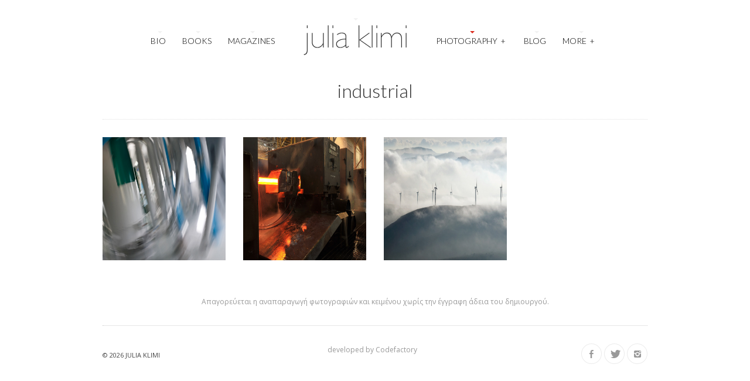

--- FILE ---
content_type: text/html; charset=UTF-8
request_url: https://juliaklimi.com/category/photos-industrial-greece/
body_size: 10621
content:
<!DOCTYPE html>

<!--[if lt IE 7]> <html class="no-js lt-ie9 lt-ie8 lt-ie7 oldie" lang="en"> <![endif]-->
<!--[if IE 7]>    <html class="no-js lt-ie9 lt-ie8 oldie" lang="en"> <![endif]-->
<!--[if IE 8]>    <html class="no-js lt-ie9 oldie" lang="en"> <![endif]-->

<!--[if gt IE 8]><!--> <html xmlns="http://www.w3.org/1999/xhtml" lang="en-US"  ><!--<![endif]-->

<head>
    <meta http-equiv="Content-Type" content="text/html; charset=UTF-8" />
    <meta name="robots"  content="index, follow" />
    
        

            <meta name="description" content="" /> 
        

                <meta property="og:title" content="Julia Klimi Photography"/>
            <meta property="og:site_name" content="Julia Klimi Photography"/>
            <meta property="og:url" content="https://juliaklimi.com/"/>
            <meta property="og:type" content="blog"/>
            <meta property="og:locale" content="en_US"/>
            <meta property="og:description" content=""/>
    <meta property="og:image" content="https://juliaklimi.com/wp-content/themes/tripod/fb_screenshot.png"/>

    <title>Julia Klimi Photography &raquo;   &raquo; industrial</title>
        <!-- Set the viewport width to device width for mobile -->
    <meta name="viewport" content="width=device-width, initial-scale=1.0, minimum-scale=1.0" />
                    <link rel="shortcut icon" href="https://juliaklimi.com/wp-content/uploads/2016/04/favicon.ico" />
    
    <link rel="profile" href="https://gmpg.org/xfn/11" />
    
    <link rel="pingback" href="https://juliaklimi.com/xmlrpc.php" />
    <link href="https://fonts.googleapis.com/css?family=Gruppo" rel='stylesheet' type='text/css'>
	
    <!--[if lt IE 9]>
        <link rel="stylesheet" href="https://juliaklimi.com/wp-content/themes/tripod/css/autoinclude/ie.css">
    <![endif]-->

    <!-- IE Fix for HTML5 Tags -->
    <!--[if lt IE 9]>
        <script src="http://html5shiv.googlecode.com/svn/trunk/html5.js"></script>
        <style>
            ul.header-slideshow-navigation > li.header-slideshow-navigation-elem,.flex-control-paging li a { background-color: #dfdfdf; }
            .pricing_box { background: none repeat scroll 0 0 #FFFFFF; border: 1px solid #dfdfdf; }
        </style>
    <![endif]-->    
    
    <!--[if lt IE 9]>       
        <style>
            #chrome_msg { color: #000; z-index: 999; position: fixed; top: 0; left: 0; background: #ece475; border: 2px solid #666; border-top: none; font: bold 11px Verdana, Geneva, Arial, Helvetica, sans-serif; line-height: 100%; width: 100%; text-align: center; padding: 5px 0; margin: 0 auto; }
            #chrome_msg a, #chrome_msg a:link { color: #a70101; text-decoration: none; }
            #chrome_msg a:hover { color: #a70101; text-decoration: underline; }
            #chrome_msg a#msg_hide { float: right; margin-right: 15px; cursor: pointer; }
            /* IE6 positioning fix */
            * html #chrome_msg { left: auto; margin: 0 auto; border-top: 2px solid #666;  }
        </style>
    <![endif]-->  
                <style type="text/css">
                div.row{width:960px;}
                div.login-box-container{width:960px;}
                header #header-container .sticky-menu-container .sticky-content{ max-width:960px;}
                @media only screen and (min-width : 767px){
                    #main.folio #galleria, #main.clasic #galleria, #main.image_flow #cosmoImageFlow {margin-left:300px;}
                }
            </style>
    <meta name='robots' content='max-image-preview:large' />
<link rel='dns-prefetch' href='//fonts.googleapis.com' />
<link rel='dns-prefetch' href='//s.w.org' />
<link rel="alternate" type="application/rss+xml" title="Julia Klimi Photography &raquo; Feed" href="https://juliaklimi.com/feed/" />
<link rel="alternate" type="application/rss+xml" title="Julia Klimi Photography &raquo; Comments Feed" href="https://juliaklimi.com/comments/feed/" />
<link rel="alternate" type="application/rss+xml" title="Julia Klimi Photography &raquo; industrial Category Feed" href="https://juliaklimi.com/category/photos-industrial-greece/feed/" />
		<!-- This site uses the Google Analytics by MonsterInsights plugin v8.10.0 - Using Analytics tracking - https://www.monsterinsights.com/ -->
							<script
				src="//www.googletagmanager.com/gtag/js?id=UA-76611013-1"  data-cfasync="false" data-wpfc-render="false" type="text/javascript" async></script>
			<script data-cfasync="false" data-wpfc-render="false" type="text/javascript">
				var mi_version = '8.10.0';
				var mi_track_user = true;
				var mi_no_track_reason = '';
				
								var disableStrs = [
															'ga-disable-UA-76611013-1',
									];

				/* Function to detect opted out users */
				function __gtagTrackerIsOptedOut() {
					for (var index = 0; index < disableStrs.length; index++) {
						if (document.cookie.indexOf(disableStrs[index] + '=true') > -1) {
							return true;
						}
					}

					return false;
				}

				/* Disable tracking if the opt-out cookie exists. */
				if (__gtagTrackerIsOptedOut()) {
					for (var index = 0; index < disableStrs.length; index++) {
						window[disableStrs[index]] = true;
					}
				}

				/* Opt-out function */
				function __gtagTrackerOptout() {
					for (var index = 0; index < disableStrs.length; index++) {
						document.cookie = disableStrs[index] + '=true; expires=Thu, 31 Dec 2099 23:59:59 UTC; path=/';
						window[disableStrs[index]] = true;
					}
				}

				if ('undefined' === typeof gaOptout) {
					function gaOptout() {
						__gtagTrackerOptout();
					}
				}
								window.dataLayer = window.dataLayer || [];

				window.MonsterInsightsDualTracker = {
					helpers: {},
					trackers: {},
				};
				if (mi_track_user) {
					function __gtagDataLayer() {
						dataLayer.push(arguments);
					}

					function __gtagTracker(type, name, parameters) {
						if (!parameters) {
							parameters = {};
						}

						if (parameters.send_to) {
							__gtagDataLayer.apply(null, arguments);
							return;
						}

						if (type === 'event') {
							
														parameters.send_to = monsterinsights_frontend.ua;
							__gtagDataLayer(type, name, parameters);
													} else {
							__gtagDataLayer.apply(null, arguments);
						}
					}

					__gtagTracker('js', new Date());
					__gtagTracker('set', {
						'developer_id.dZGIzZG': true,
											});
															__gtagTracker('config', 'UA-76611013-1', {"forceSSL":"true"} );
										window.gtag = __gtagTracker;										(function () {
						/* https://developers.google.com/analytics/devguides/collection/analyticsjs/ */
						/* ga and __gaTracker compatibility shim. */
						var noopfn = function () {
							return null;
						};
						var newtracker = function () {
							return new Tracker();
						};
						var Tracker = function () {
							return null;
						};
						var p = Tracker.prototype;
						p.get = noopfn;
						p.set = noopfn;
						p.send = function () {
							var args = Array.prototype.slice.call(arguments);
							args.unshift('send');
							__gaTracker.apply(null, args);
						};
						var __gaTracker = function () {
							var len = arguments.length;
							if (len === 0) {
								return;
							}
							var f = arguments[len - 1];
							if (typeof f !== 'object' || f === null || typeof f.hitCallback !== 'function') {
								if ('send' === arguments[0]) {
									var hitConverted, hitObject = false, action;
									if ('event' === arguments[1]) {
										if ('undefined' !== typeof arguments[3]) {
											hitObject = {
												'eventAction': arguments[3],
												'eventCategory': arguments[2],
												'eventLabel': arguments[4],
												'value': arguments[5] ? arguments[5] : 1,
											}
										}
									}
									if ('pageview' === arguments[1]) {
										if ('undefined' !== typeof arguments[2]) {
											hitObject = {
												'eventAction': 'page_view',
												'page_path': arguments[2],
											}
										}
									}
									if (typeof arguments[2] === 'object') {
										hitObject = arguments[2];
									}
									if (typeof arguments[5] === 'object') {
										Object.assign(hitObject, arguments[5]);
									}
									if ('undefined' !== typeof arguments[1].hitType) {
										hitObject = arguments[1];
										if ('pageview' === hitObject.hitType) {
											hitObject.eventAction = 'page_view';
										}
									}
									if (hitObject) {
										action = 'timing' === arguments[1].hitType ? 'timing_complete' : hitObject.eventAction;
										hitConverted = mapArgs(hitObject);
										__gtagTracker('event', action, hitConverted);
									}
								}
								return;
							}

							function mapArgs(args) {
								var arg, hit = {};
								var gaMap = {
									'eventCategory': 'event_category',
									'eventAction': 'event_action',
									'eventLabel': 'event_label',
									'eventValue': 'event_value',
									'nonInteraction': 'non_interaction',
									'timingCategory': 'event_category',
									'timingVar': 'name',
									'timingValue': 'value',
									'timingLabel': 'event_label',
									'page': 'page_path',
									'location': 'page_location',
									'title': 'page_title',
								};
								for (arg in args) {
																		if (!(!args.hasOwnProperty(arg) || !gaMap.hasOwnProperty(arg))) {
										hit[gaMap[arg]] = args[arg];
									} else {
										hit[arg] = args[arg];
									}
								}
								return hit;
							}

							try {
								f.hitCallback();
							} catch (ex) {
							}
						};
						__gaTracker.create = newtracker;
						__gaTracker.getByName = newtracker;
						__gaTracker.getAll = function () {
							return [];
						};
						__gaTracker.remove = noopfn;
						__gaTracker.loaded = true;
						window['__gaTracker'] = __gaTracker;
					})();
									} else {
										console.log("");
					(function () {
						function __gtagTracker() {
							return null;
						}

						window['__gtagTracker'] = __gtagTracker;
						window['gtag'] = __gtagTracker;
					})();
									}
			</script>
				<!-- / Google Analytics by MonsterInsights -->
		<script type="text/javascript">
window._wpemojiSettings = {"baseUrl":"https:\/\/s.w.org\/images\/core\/emoji\/14.0.0\/72x72\/","ext":".png","svgUrl":"https:\/\/s.w.org\/images\/core\/emoji\/14.0.0\/svg\/","svgExt":".svg","source":{"concatemoji":"https:\/\/juliaklimi.com\/wp-includes\/js\/wp-emoji-release.min.js?ver=583c81d620b45bfbb25f5c382d249737"}};
/*! This file is auto-generated */
!function(e,a,t){var n,r,o,i=a.createElement("canvas"),p=i.getContext&&i.getContext("2d");function s(e,t){var a=String.fromCharCode,e=(p.clearRect(0,0,i.width,i.height),p.fillText(a.apply(this,e),0,0),i.toDataURL());return p.clearRect(0,0,i.width,i.height),p.fillText(a.apply(this,t),0,0),e===i.toDataURL()}function c(e){var t=a.createElement("script");t.src=e,t.defer=t.type="text/javascript",a.getElementsByTagName("head")[0].appendChild(t)}for(o=Array("flag","emoji"),t.supports={everything:!0,everythingExceptFlag:!0},r=0;r<o.length;r++)t.supports[o[r]]=function(e){if(!p||!p.fillText)return!1;switch(p.textBaseline="top",p.font="600 32px Arial",e){case"flag":return s([127987,65039,8205,9895,65039],[127987,65039,8203,9895,65039])?!1:!s([55356,56826,55356,56819],[55356,56826,8203,55356,56819])&&!s([55356,57332,56128,56423,56128,56418,56128,56421,56128,56430,56128,56423,56128,56447],[55356,57332,8203,56128,56423,8203,56128,56418,8203,56128,56421,8203,56128,56430,8203,56128,56423,8203,56128,56447]);case"emoji":return!s([129777,127995,8205,129778,127999],[129777,127995,8203,129778,127999])}return!1}(o[r]),t.supports.everything=t.supports.everything&&t.supports[o[r]],"flag"!==o[r]&&(t.supports.everythingExceptFlag=t.supports.everythingExceptFlag&&t.supports[o[r]]);t.supports.everythingExceptFlag=t.supports.everythingExceptFlag&&!t.supports.flag,t.DOMReady=!1,t.readyCallback=function(){t.DOMReady=!0},t.supports.everything||(n=function(){t.readyCallback()},a.addEventListener?(a.addEventListener("DOMContentLoaded",n,!1),e.addEventListener("load",n,!1)):(e.attachEvent("onload",n),a.attachEvent("onreadystatechange",function(){"complete"===a.readyState&&t.readyCallback()})),(e=t.source||{}).concatemoji?c(e.concatemoji):e.wpemoji&&e.twemoji&&(c(e.twemoji),c(e.wpemoji)))}(window,document,window._wpemojiSettings);
</script>
<style type="text/css">
img.wp-smiley,
img.emoji {
	display: inline !important;
	border: none !important;
	box-shadow: none !important;
	height: 1em !important;
	width: 1em !important;
	margin: 0 0.07em !important;
	vertical-align: -0.1em !important;
	background: none !important;
	padding: 0 !important;
}
</style>
	<link rel='stylesheet' id='wp-block-library-css'  href='https://juliaklimi.com/wp-includes/css/dist/block-library/style.min.css?ver=583c81d620b45bfbb25f5c382d249737' type='text/css' media='all' />
<style id='global-styles-inline-css' type='text/css'>
body{--wp--preset--color--black: #000000;--wp--preset--color--cyan-bluish-gray: #abb8c3;--wp--preset--color--white: #ffffff;--wp--preset--color--pale-pink: #f78da7;--wp--preset--color--vivid-red: #cf2e2e;--wp--preset--color--luminous-vivid-orange: #ff6900;--wp--preset--color--luminous-vivid-amber: #fcb900;--wp--preset--color--light-green-cyan: #7bdcb5;--wp--preset--color--vivid-green-cyan: #00d084;--wp--preset--color--pale-cyan-blue: #8ed1fc;--wp--preset--color--vivid-cyan-blue: #0693e3;--wp--preset--color--vivid-purple: #9b51e0;--wp--preset--gradient--vivid-cyan-blue-to-vivid-purple: linear-gradient(135deg,rgba(6,147,227,1) 0%,rgb(155,81,224) 100%);--wp--preset--gradient--light-green-cyan-to-vivid-green-cyan: linear-gradient(135deg,rgb(122,220,180) 0%,rgb(0,208,130) 100%);--wp--preset--gradient--luminous-vivid-amber-to-luminous-vivid-orange: linear-gradient(135deg,rgba(252,185,0,1) 0%,rgba(255,105,0,1) 100%);--wp--preset--gradient--luminous-vivid-orange-to-vivid-red: linear-gradient(135deg,rgba(255,105,0,1) 0%,rgb(207,46,46) 100%);--wp--preset--gradient--very-light-gray-to-cyan-bluish-gray: linear-gradient(135deg,rgb(238,238,238) 0%,rgb(169,184,195) 100%);--wp--preset--gradient--cool-to-warm-spectrum: linear-gradient(135deg,rgb(74,234,220) 0%,rgb(151,120,209) 20%,rgb(207,42,186) 40%,rgb(238,44,130) 60%,rgb(251,105,98) 80%,rgb(254,248,76) 100%);--wp--preset--gradient--blush-light-purple: linear-gradient(135deg,rgb(255,206,236) 0%,rgb(152,150,240) 100%);--wp--preset--gradient--blush-bordeaux: linear-gradient(135deg,rgb(254,205,165) 0%,rgb(254,45,45) 50%,rgb(107,0,62) 100%);--wp--preset--gradient--luminous-dusk: linear-gradient(135deg,rgb(255,203,112) 0%,rgb(199,81,192) 50%,rgb(65,88,208) 100%);--wp--preset--gradient--pale-ocean: linear-gradient(135deg,rgb(255,245,203) 0%,rgb(182,227,212) 50%,rgb(51,167,181) 100%);--wp--preset--gradient--electric-grass: linear-gradient(135deg,rgb(202,248,128) 0%,rgb(113,206,126) 100%);--wp--preset--gradient--midnight: linear-gradient(135deg,rgb(2,3,129) 0%,rgb(40,116,252) 100%);--wp--preset--duotone--dark-grayscale: url('#wp-duotone-dark-grayscale');--wp--preset--duotone--grayscale: url('#wp-duotone-grayscale');--wp--preset--duotone--purple-yellow: url('#wp-duotone-purple-yellow');--wp--preset--duotone--blue-red: url('#wp-duotone-blue-red');--wp--preset--duotone--midnight: url('#wp-duotone-midnight');--wp--preset--duotone--magenta-yellow: url('#wp-duotone-magenta-yellow');--wp--preset--duotone--purple-green: url('#wp-duotone-purple-green');--wp--preset--duotone--blue-orange: url('#wp-duotone-blue-orange');--wp--preset--font-size--small: 13px;--wp--preset--font-size--medium: 20px;--wp--preset--font-size--large: 36px;--wp--preset--font-size--x-large: 42px;}.has-black-color{color: var(--wp--preset--color--black) !important;}.has-cyan-bluish-gray-color{color: var(--wp--preset--color--cyan-bluish-gray) !important;}.has-white-color{color: var(--wp--preset--color--white) !important;}.has-pale-pink-color{color: var(--wp--preset--color--pale-pink) !important;}.has-vivid-red-color{color: var(--wp--preset--color--vivid-red) !important;}.has-luminous-vivid-orange-color{color: var(--wp--preset--color--luminous-vivid-orange) !important;}.has-luminous-vivid-amber-color{color: var(--wp--preset--color--luminous-vivid-amber) !important;}.has-light-green-cyan-color{color: var(--wp--preset--color--light-green-cyan) !important;}.has-vivid-green-cyan-color{color: var(--wp--preset--color--vivid-green-cyan) !important;}.has-pale-cyan-blue-color{color: var(--wp--preset--color--pale-cyan-blue) !important;}.has-vivid-cyan-blue-color{color: var(--wp--preset--color--vivid-cyan-blue) !important;}.has-vivid-purple-color{color: var(--wp--preset--color--vivid-purple) !important;}.has-black-background-color{background-color: var(--wp--preset--color--black) !important;}.has-cyan-bluish-gray-background-color{background-color: var(--wp--preset--color--cyan-bluish-gray) !important;}.has-white-background-color{background-color: var(--wp--preset--color--white) !important;}.has-pale-pink-background-color{background-color: var(--wp--preset--color--pale-pink) !important;}.has-vivid-red-background-color{background-color: var(--wp--preset--color--vivid-red) !important;}.has-luminous-vivid-orange-background-color{background-color: var(--wp--preset--color--luminous-vivid-orange) !important;}.has-luminous-vivid-amber-background-color{background-color: var(--wp--preset--color--luminous-vivid-amber) !important;}.has-light-green-cyan-background-color{background-color: var(--wp--preset--color--light-green-cyan) !important;}.has-vivid-green-cyan-background-color{background-color: var(--wp--preset--color--vivid-green-cyan) !important;}.has-pale-cyan-blue-background-color{background-color: var(--wp--preset--color--pale-cyan-blue) !important;}.has-vivid-cyan-blue-background-color{background-color: var(--wp--preset--color--vivid-cyan-blue) !important;}.has-vivid-purple-background-color{background-color: var(--wp--preset--color--vivid-purple) !important;}.has-black-border-color{border-color: var(--wp--preset--color--black) !important;}.has-cyan-bluish-gray-border-color{border-color: var(--wp--preset--color--cyan-bluish-gray) !important;}.has-white-border-color{border-color: var(--wp--preset--color--white) !important;}.has-pale-pink-border-color{border-color: var(--wp--preset--color--pale-pink) !important;}.has-vivid-red-border-color{border-color: var(--wp--preset--color--vivid-red) !important;}.has-luminous-vivid-orange-border-color{border-color: var(--wp--preset--color--luminous-vivid-orange) !important;}.has-luminous-vivid-amber-border-color{border-color: var(--wp--preset--color--luminous-vivid-amber) !important;}.has-light-green-cyan-border-color{border-color: var(--wp--preset--color--light-green-cyan) !important;}.has-vivid-green-cyan-border-color{border-color: var(--wp--preset--color--vivid-green-cyan) !important;}.has-pale-cyan-blue-border-color{border-color: var(--wp--preset--color--pale-cyan-blue) !important;}.has-vivid-cyan-blue-border-color{border-color: var(--wp--preset--color--vivid-cyan-blue) !important;}.has-vivid-purple-border-color{border-color: var(--wp--preset--color--vivid-purple) !important;}.has-vivid-cyan-blue-to-vivid-purple-gradient-background{background: var(--wp--preset--gradient--vivid-cyan-blue-to-vivid-purple) !important;}.has-light-green-cyan-to-vivid-green-cyan-gradient-background{background: var(--wp--preset--gradient--light-green-cyan-to-vivid-green-cyan) !important;}.has-luminous-vivid-amber-to-luminous-vivid-orange-gradient-background{background: var(--wp--preset--gradient--luminous-vivid-amber-to-luminous-vivid-orange) !important;}.has-luminous-vivid-orange-to-vivid-red-gradient-background{background: var(--wp--preset--gradient--luminous-vivid-orange-to-vivid-red) !important;}.has-very-light-gray-to-cyan-bluish-gray-gradient-background{background: var(--wp--preset--gradient--very-light-gray-to-cyan-bluish-gray) !important;}.has-cool-to-warm-spectrum-gradient-background{background: var(--wp--preset--gradient--cool-to-warm-spectrum) !important;}.has-blush-light-purple-gradient-background{background: var(--wp--preset--gradient--blush-light-purple) !important;}.has-blush-bordeaux-gradient-background{background: var(--wp--preset--gradient--blush-bordeaux) !important;}.has-luminous-dusk-gradient-background{background: var(--wp--preset--gradient--luminous-dusk) !important;}.has-pale-ocean-gradient-background{background: var(--wp--preset--gradient--pale-ocean) !important;}.has-electric-grass-gradient-background{background: var(--wp--preset--gradient--electric-grass) !important;}.has-midnight-gradient-background{background: var(--wp--preset--gradient--midnight) !important;}.has-small-font-size{font-size: var(--wp--preset--font-size--small) !important;}.has-medium-font-size{font-size: var(--wp--preset--font-size--medium) !important;}.has-large-font-size{font-size: var(--wp--preset--font-size--large) !important;}.has-x-large-font-size{font-size: var(--wp--preset--font-size--x-large) !important;}
</style>
<link rel='stylesheet' id='contact-form-7-css'  href='https://juliaklimi.com/wp-content/plugins/contact-form-7/includes/css/styles.css?ver=5.6.3' type='text/css' media='all' />
<link rel='stylesheet' id='default_stylesheet-css'  href='https://juliaklimi.com/wp-content/themes/tripod/style.css?ver=583c81d620b45bfbb25f5c382d249737' type='text/css' media='all' />
<link rel='stylesheet' id='chosen.css-style-css'  href='https://juliaklimi.com/wp-content/themes/tripod/css/autoinclude/chosen.css?ver=583c81d620b45bfbb25f5c382d249737' type='text/css' media='all' />
<link rel='stylesheet' id='common.css-style-css'  href='https://juliaklimi.com/wp-content/themes/tripod/css/autoinclude/common.css?ver=583c81d620b45bfbb25f5c382d249737' type='text/css' media='all' />
<link rel='stylesheet' id='cosmo-typography.css-style-css'  href='https://juliaklimi.com/wp-content/themes/tripod/css/autoinclude/cosmo-typography.css?ver=583c81d620b45bfbb25f5c382d249737' type='text/css' media='all' />
<link rel='stylesheet' id='cosmo-widgets.css-style-css'  href='https://juliaklimi.com/wp-content/themes/tripod/css/autoinclude/cosmo-widgets.css?ver=583c81d620b45bfbb25f5c382d249737' type='text/css' media='all' />
<link rel='stylesheet' id='fontello.css-style-css'  href='https://juliaklimi.com/wp-content/themes/tripod/css/autoinclude/fontello.css?ver=583c81d620b45bfbb25f5c382d249737' type='text/css' media='all' />
<link rel='stylesheet' id='foundation.min.css-style-css'  href='https://juliaklimi.com/wp-content/themes/tripod/css/autoinclude/foundation.min.css?ver=583c81d620b45bfbb25f5c382d249737' type='text/css' media='all' />
<link rel='stylesheet' id='frontend.css-style-css'  href='https://juliaklimi.com/wp-content/themes/tripod/css/autoinclude/frontend.css?ver=583c81d620b45bfbb25f5c382d249737' type='text/css' media='all' />
<link rel='stylesheet' id='ie.css-style-css'  href='https://juliaklimi.com/wp-content/themes/tripod/css/autoinclude/ie.css?ver=583c81d620b45bfbb25f5c382d249737' type='text/css' media='all' />
<link rel='stylesheet' id='landscape.css-style-css'  href='https://juliaklimi.com/wp-content/themes/tripod/css/autoinclude/landscape.css?ver=583c81d620b45bfbb25f5c382d249737' type='text/css' media='all' />
<link rel='stylesheet' id='portrait.css-style-css'  href='https://juliaklimi.com/wp-content/themes/tripod/css/autoinclude/portrait.css?ver=583c81d620b45bfbb25f5c382d249737' type='text/css' media='all' />
<link rel='stylesheet' id='shortcode.css-style-css'  href='https://juliaklimi.com/wp-content/themes/tripod/css/autoinclude/shortcode.css?ver=583c81d620b45bfbb25f5c382d249737' type='text/css' media='all' />
<link rel='stylesheet' id='style.css-style-css'  href='https://juliaklimi.com/wp-content/themes/tripod/css/autoinclude/style.css?ver=583c81d620b45bfbb25f5c382d249737' type='text/css' media='all' />
<link rel='stylesheet' id='zsmall.css-style-css'  href='https://juliaklimi.com/wp-content/themes/tripod/css/autoinclude/zsmall.css?ver=583c81d620b45bfbb25f5c382d249737' type='text/css' media='all' />
<link rel='stylesheet' id='prettyPhoto-css'  href='https://juliaklimi.com/wp-content/themes/tripod/css/prettyPhoto.css?ver=583c81d620b45bfbb25f5c382d249737' type='text/css' media='all' />
<link rel='stylesheet' id='cosmo-gfont-1-css'  href='https://fonts.googleapis.com/css?subset=latin-ext&#038;family=Lato%3A300%2C400%2C700&#038;v1&#039;_rel=%27stylesheet%27+type%3D%27text%2Fcss&#038;ver=583c81d620b45bfbb25f5c382d249737' type='text/css' media='all' />
<link rel='stylesheet' id='cosmo-gfont-2-css'  href='https://fonts.googleapis.com/css?subset=latin-ext&#038;family=Lato&#038;v1&#039;_rel=%27stylesheet%27+type%3D%27text%2Fcss&#038;ver=583c81d620b45bfbb25f5c382d249737' type='text/css' media='all' />
<link rel='stylesheet' id='cosmo-gfont-3-css'  href='https://fonts.googleapis.com/css?subset=latin-ext&#038;family=Open+Sans&#038;v1&#039;_rel=%27stylesheet%27+type%3D%27text%2Fcss&#038;ver=583c81d620b45bfbb25f5c382d249737' type='text/css' media='all' />
<link rel='stylesheet' id='mediaelementjs-styles-css'  href='https://juliaklimi.com/wp-content/themes/tripod/video-audio-player/mediaelement/mediaelementplayer.css?ver=583c81d620b45bfbb25f5c382d249737' type='text/css' media='all' />
<script type='text/javascript' src='https://juliaklimi.com/wp-includes/js/jquery/jquery.min.js?ver=3.6.0' id='jquery-core-js'></script>
<script type='text/javascript' src='https://juliaklimi.com/wp-includes/js/jquery/jquery-migrate.min.js?ver=3.3.2' id='jquery-migrate-js'></script>
<script type='text/javascript' src='https://juliaklimi.com/wp-content/plugins/google-analytics-for-wordpress/assets/js/frontend-gtag.min.js?ver=8.10.0' id='monsterinsights-frontend-script-js'></script>
<script data-cfasync="false" data-wpfc-render="false" type="text/javascript" id='monsterinsights-frontend-script-js-extra'>/* <![CDATA[ */
var monsterinsights_frontend = {"js_events_tracking":"true","download_extensions":"doc,pdf,ppt,zip,xls,docx,pptx,xlsx","inbound_paths":"[]","home_url":"https:\/\/juliaklimi.com","hash_tracking":"false","ua":"UA-76611013-1","v4_id":""};/* ]]> */
</script>
<script type='text/javascript' src='https://juliaklimi.com/wp-content/themes/tripod/js/jquery.isotope.min.js?ver=583c81d620b45bfbb25f5c382d249737' id='newmasonry-js'></script>
<script type='text/javascript' id='actions-js-extra'>
/* <![CDATA[ */
var MyAjax = {"ajaxurl":"https:\/\/juliaklimi.com\/wp-admin\/admin-ajax.php","wpargs":{"wpargs":{"category_name":"photos-industrial-greece"}},"getMoreNonce":"e5a96ccd89"};
/* ]]> */
</script>
<script type='text/javascript' src='https://juliaklimi.com/wp-content/themes/tripod/lib/js/actions.js?ver=583c81d620b45bfbb25f5c382d249737' id='actions-js'></script>
<script type='text/javascript' src='https://juliaklimi.com/wp-content/themes/tripod/video-audio-player/mediaelement/mediaelement-and-player.min.js?ver=2.1.3' id='mediaelementjs-scripts-js'></script>
<link rel="https://api.w.org/" href="https://juliaklimi.com/wp-json/" /><link rel="alternate" type="application/json" href="https://juliaklimi.com/wp-json/wp/v2/categories/6" /><link rel="EditURI" type="application/rsd+xml" title="RSD" href="https://juliaklimi.com/xmlrpc.php?rsd" />
<link rel="wlwmanifest" type="application/wlwmanifest+xml" href="https://juliaklimi.com/wp-includes/wlwmanifest.xml" /> 

<script type="text/javascript">
(function(url){
	if(/(?:Chrome\/26\.0\.1410\.63 Safari\/537\.31|WordfenceTestMonBot)/.test(navigator.userAgent)){ return; }
	var addEvent = function(evt, handler) {
		if (window.addEventListener) {
			document.addEventListener(evt, handler, false);
		} else if (window.attachEvent) {
			document.attachEvent('on' + evt, handler);
		}
	};
	var removeEvent = function(evt, handler) {
		if (window.removeEventListener) {
			document.removeEventListener(evt, handler, false);
		} else if (window.detachEvent) {
			document.detachEvent('on' + evt, handler);
		}
	};
	var evts = 'contextmenu dblclick drag dragend dragenter dragleave dragover dragstart drop keydown keypress keyup mousedown mousemove mouseout mouseover mouseup mousewheel scroll'.split(' ');
	var logHuman = function() {
		if (window.wfLogHumanRan) { return; }
		window.wfLogHumanRan = true;
		var wfscr = document.createElement('script');
		wfscr.type = 'text/javascript';
		wfscr.async = true;
		wfscr.src = url + '&r=' + Math.random();
		(document.getElementsByTagName('head')[0]||document.getElementsByTagName('body')[0]).appendChild(wfscr);
		for (var i = 0; i < evts.length; i++) {
			removeEvent(evts[i], logHuman);
		}
	};
	for (var i = 0; i < evts.length; i++) {
		addEvent(evts[i], logHuman);
	}
})('//juliaklimi.com/?wordfence_lh=1&hid=331B36A1D7B1A0D20C3199E17B5EEC2E');
</script>    <!--Custom CSS-->
        <style type="text/css">
                        /*headings*/
            h1, h2, h3, h4, h5, h6{font-family: "Lato" !important ;  }
                                    /*primary text*/
            article, .post > .excerpt, .widget, p{font-family: "Open Sans" ;}
            
            
                            /*LIKES*/
                span.like em:before{
                    color: #dd3333; /*color: #f8a0e4;*/
                }
                span.like.voted em:before{
                    color: #dd3333; /*color: #E04D45;*/
                }
                span.like:hover em:before{
                    color: #dd3333; /*color: #F47069;*/
                }
                span.like.voted:hover em:before{
                    color: #dd3333; /*color: #F76F67;*/
                }
                

                    </style>
          

    <style type="text/css">.recentcomments a{display:inline !important;padding:0 !important;margin:0 !important;}</style></head>

<body class="archive category category-photos-industrial-greece category-6  layout-960 vertical-scroll template_default123" style="      ">


   
           
    <script src="https://connect.facebook.net/en_US/all.js#xfbml=1" type="text/javascript" id="fb_script"></script>
    
    <div id="page" class="container ">
        <div id="fb-root"></div>
        <div class="relative row">
                    </div>
         
        
                
        <header id="top">
            <div id="header-container">
                <div class="row   row_id_delimiter_top123 "><div class="delimiter  twelve columns"><div style="" class="delimiter-type white_space margin_30px "></div></div></div><div class="row element row_id_topmenu123 "><div class="menu_and_logo align-center twelve columns"><div class="menu-with-logo">        <div id="small-device-nav" class="small-device-nav">
            <ul id="small-menuid">
                <li class="small-device-menu"><a href="#modal-menu" class="small-device-menu-link"><i class="icon-menu"></i></a></li>
            </ul>
        </div>
        <div id="modal-menu" class="modal-menu">
            <nav class="main-menu cosmo-menu align-top"><ul id="menu-header-menu" class="mobile-menu"><li id="menu-item-50" class="menu-item menu-item-type-post_type menu-item-object-page menu-item-50  first no_description"><a href="https://juliaklimi.com/julia-klimi-cv/">bio</a></li>
<li id="menu-item-40" class="menu-item menu-item-type-post_type menu-item-object-page menu-item-40  no_description"><a href="https://juliaklimi.com/books-publications-photography-greece/">books</a></li>
<li id="menu-item-39" class="menu-item menu-item-type-post_type menu-item-object-page menu-item-39  no_description"><a href="https://juliaklimi.com/magazines-press-photography/">magazines</a></li>
<li id="menu-item-42" class="menu-item menu-item-type-post_type menu-item-object-page  selected   selected  current_page_parent current_page_ancestor menu-item-has-children menu-item-42  no_description"><a href="https://juliaklimi.com/photography-travel-interiors-greece/">photography</a>
<ul class="children">
	<li id="menu-item-47" class="menu-item menu-item-type-taxonomy menu-item-object-category menu-item-47  no_description"><a href="https://juliaklimi.com/category/travel-greece-photographs/">travel</a></li>
	<li id="menu-item-46" class="menu-item menu-item-type-taxonomy menu-item-object-category menu-item-46  no_description"><a href="https://juliaklimi.com/category/architecture-images-greece-cyclades/">architecture</a></li>
	<li id="menu-item-44" class="menu-item menu-item-type-taxonomy menu-item-object-category menu-item-44  no_description"><a href="https://juliaklimi.com/category/hotels-restaurants-professional-photos/">hotels &#038; restaurants</a></li>
	<li id="menu-item-45" class="menu-item menu-item-type-taxonomy menu-item-object-category   -45  no_description"><a href="https://juliaklimi.com/category/photos-industrial-greece/">industrial</a></li>
</ul><div class="clear"></div>
</li>
<li id="menu-item-49" class="menu-item menu-item-type-post_type menu-item-object-page menu-item-49  no_description"><a href="https://juliaklimi.com/blog/">blog</a></li>
<li id="menu-item-48" class="menu-item menu-item-type-post_type menu-item-object-page menu-item-48  no_description"><a href="https://juliaklimi.com/contact-information-klimi-photographer/">contact</a></li>
</ul><div class="clear"></div></nav>
                
        </div>
<nav class="main-menu cosmo-menu align-top"><ul id="menu-header-menu-1" class="sf-menu"><li class="menu-item menu-item-type-post_type menu-item-object-page menu-item-50  first no_description"><a href="https://juliaklimi.com/julia-klimi-cv/">bio</a></li>
<li class="menu-item menu-item-type-post_type menu-item-object-page menu-item-40  no_description"><a href="https://juliaklimi.com/books-publications-photography-greece/">books</a></li>
<li class="menu-item menu-item-type-post_type menu-item-object-page menu-item-39  no_description"><a href="https://juliaklimi.com/magazines-press-photography/">magazines</a></li>
<li class="menu-item menu-item-type-post_type menu-item-object-page  selected   selected  current_page_parent current_page_ancestor menu-item-has-children menu-item-42  no_description"><a href="https://juliaklimi.com/photography-travel-interiors-greece/">photography</a>
<ul class="children">
	<li class="menu-item menu-item-type-taxonomy menu-item-object-category menu-item-47  no_description"><a href="https://juliaklimi.com/category/travel-greece-photographs/">travel</a></li>
	<li class="menu-item menu-item-type-taxonomy menu-item-object-category menu-item-46  no_description"><a href="https://juliaklimi.com/category/architecture-images-greece-cyclades/">architecture</a></li>
	<li class="menu-item menu-item-type-taxonomy menu-item-object-category menu-item-44  no_description"><a href="https://juliaklimi.com/category/hotels-restaurants-professional-photos/">hotels &#038; restaurants</a></li>
	<li class="menu-item menu-item-type-taxonomy menu-item-object-category   -45  no_description"><a href="https://juliaklimi.com/category/photos-industrial-greece/">industrial</a></li>
</ul><div class="clear"></div>
</li>
<li class="menu-item menu-item-type-post_type menu-item-object-page menu-item-49  no_description"><a href="https://juliaklimi.com/blog/">blog</a></li>
<li class="menu-item more-menu-item  no_description "><a href="#">More</a><ul class="children more-menu-item"><li class="menu-item menu-item-type-post_type menu-item-object-page menu-item-48  no_description"><a href="https://juliaklimi.com/contact-information-klimi-photographer/">contact</a></li>
</ul><div class="clear"></div></nav></div></div><div class="no-padding"><div class="sticky-menu-container"><div class="sticky-content align-center">        <div id="small-device-nav_stiky" class="small-device-nav">
            <ul id="small-menuid_stiky">
                <li class="small-device-menu"><a href="#modal-menu" class="small-device-menu-link"><i class="icon-menu"></i></a></li>
            </ul>
        </div>
        <div id="modal-menu_stiky" class="modal-menu">
            <nav class="main-menu cosmo-menu align-top"><ul id="menu-header-menu-2" class="mobile-menu"><li class="menu-item menu-item-type-post_type menu-item-object-page menu-item-50  first no_description"><a href="https://juliaklimi.com/julia-klimi-cv/">bio</a></li>
<li class="menu-item menu-item-type-post_type menu-item-object-page menu-item-40  no_description"><a href="https://juliaklimi.com/books-publications-photography-greece/">books</a></li>
<li class="menu-item menu-item-type-post_type menu-item-object-page menu-item-39  no_description"><a href="https://juliaklimi.com/magazines-press-photography/">magazines</a></li>
<li class="menu-item menu-item-type-post_type menu-item-object-page  selected   selected  current_page_parent current_page_ancestor menu-item-has-children menu-item-42  no_description"><a href="https://juliaklimi.com/photography-travel-interiors-greece/">photography</a>
<ul class="children">
	<li class="menu-item menu-item-type-taxonomy menu-item-object-category menu-item-47  no_description"><a href="https://juliaklimi.com/category/travel-greece-photographs/">travel</a></li>
	<li class="menu-item menu-item-type-taxonomy menu-item-object-category menu-item-46  no_description"><a href="https://juliaklimi.com/category/architecture-images-greece-cyclades/">architecture</a></li>
	<li class="menu-item menu-item-type-taxonomy menu-item-object-category menu-item-44  no_description"><a href="https://juliaklimi.com/category/hotels-restaurants-professional-photos/">hotels &#038; restaurants</a></li>
	<li class="menu-item menu-item-type-taxonomy menu-item-object-category   -45  no_description"><a href="https://juliaklimi.com/category/photos-industrial-greece/">industrial</a></li>
</ul><div class="clear"></div>
</li>
<li class="menu-item menu-item-type-post_type menu-item-object-page menu-item-49  no_description"><a href="https://juliaklimi.com/blog/">blog</a></li>
<li class="menu-item menu-item-type-post_type menu-item-object-page menu-item-48  no_description"><a href="https://juliaklimi.com/contact-information-klimi-photographer/">contact</a></li>
</ul><div class="clear"></div></nav>
                
        </div>
<nav class="main-menu cosmo-menu align-top"><ul id="menu-header-menu-3" class="sf-menu"><li class="menu-item menu-item-type-post_type menu-item-object-page menu-item-50  first no_description"><a href="https://juliaklimi.com/julia-klimi-cv/">bio</a></li>
<li class="menu-item menu-item-type-post_type menu-item-object-page menu-item-40  no_description"><a href="https://juliaklimi.com/books-publications-photography-greece/">books</a></li>
<li class="menu-item menu-item-type-post_type menu-item-object-page menu-item-39  no_description"><a href="https://juliaklimi.com/magazines-press-photography/">magazines</a></li>
<li class="menu-item menu-item-type-post_type menu-item-object-page  selected   selected  current_page_parent current_page_ancestor menu-item-has-children menu-item-42  no_description"><a href="https://juliaklimi.com/photography-travel-interiors-greece/">photography</a>
<ul class="children">
	<li class="menu-item menu-item-type-taxonomy menu-item-object-category menu-item-47  no_description"><a href="https://juliaklimi.com/category/travel-greece-photographs/">travel</a></li>
	<li class="menu-item menu-item-type-taxonomy menu-item-object-category menu-item-46  no_description"><a href="https://juliaklimi.com/category/architecture-images-greece-cyclades/">architecture</a></li>
	<li class="menu-item menu-item-type-taxonomy menu-item-object-category menu-item-44  no_description"><a href="https://juliaklimi.com/category/hotels-restaurants-professional-photos/">hotels &#038; restaurants</a></li>
	<li class="menu-item menu-item-type-taxonomy menu-item-object-category   -45  no_description"><a href="https://juliaklimi.com/category/photos-industrial-greece/">industrial</a></li>
</ul><div class="clear"></div>
</li>
<li class="menu-item menu-item-type-post_type menu-item-object-page menu-item-49  no_description"><a href="https://juliaklimi.com/blog/">blog</a></li>
<li class="menu-item more-menu-item  no_description "><a href="#">More</a><ul class="children more-menu-item"><li class="menu-item menu-item-type-post_type menu-item-object-page menu-item-48  no_description"><a href="https://juliaklimi.com/contact-information-klimi-photographer/">contact</a></li>
</ul><div class="clear"></div></nav></div></div></div></div>
            </div>
        </header>



<section id="main">
    <div class="main-container">    
        <div class="row">
            <div class="twelve columns  cat-title">
                <h2 ><span>industrial</span></h2> 
            </div>
        </div>
        <div class="row   row_id_1460370231843 "><div class="  twelve columns"><div style="border-top: 1px dotted #e0e0e0;" class="delimiter-type pointed margin_30px "></div></div></div><div class="row element row_id_additional "><div class="  twelve columns"><div class="row thumb-view "><div class="twelve columns"><div class=" row    thumbs-list image-grid " id="ul-8010" >                <div class=" all-elements masonry_elem three columns 6-1407  " data-id="id-2682" >
                <div class="thumb-elem hovermove">
            <header class="thumb-elem-header">
                <div class="featimg">
                                            <img class="the-thumb" src="https://juliaklimi.com/wp-content/uploads/2016/03/01DSC_1881-5-e1459859754506.jpg" alt="Loulis milling factory" style="position:absolute" />
                        <img src="https://juliaklimi.com/wp-content/themes/tripod/images/thumb-transparent-img.png" alt="Loulis milling factory"  />       
                    
                                        
                </div>
            </header> 

            <section class="thumb-elem-section ">
                <a href="https://juliaklimi.com/loulis-milling-factory/"  title=" Loulis milling factory" rel="bookmark" class="thumb-hover-link"></a>
                <ul class="entry-content-list">
                    <li class="entry-content-title"><a href="https://juliaklimi.com/loulis-milling-factory/"  ><h2>Loulis milling factory</h2></a></li>
                    <li class="entry-content-delimiter"></li>
                                        <li class="entry-content-category">
                        <ul class="entry-content-category-list">
                            <li class="entry-content-category-list-elem"><a href="https://juliaklimi.com/category/photos-industrial-greece/" class="">industrial</a></li>                          </ul>
                    </li>
                      
                                  
                    <li class="entry-content-meta">
                                            <span
                        onclick="javascript:act.like(2682, '.like-2682'  );"
                        class="meta-likes like ilove set-like voteaction                                 "
                        >
                                                    <em class="like-btn icon-like-empty">
                                                            </em>
                                                                        <i class="like-count like-2682">10</i>
                                            </span>
                    </li>
                                                          
                </ul>
            </section>
        </div>
                </div>
                            <div class=" all-elements masonry_elem three columns 6-1407  " data-id="id-2730" >
                <div class="thumb-elem hovermove">
            <header class="thumb-elem-header">
                <div class="featimg">
                                            <img class="the-thumb" src="https://juliaklimi.com/wp-content/uploads/2016/03/DSC_7064a.jpg" alt="Sovel factory" style="position:absolute" />
                        <img src="https://juliaklimi.com/wp-content/themes/tripod/images/thumb-transparent-img.png" alt="Sovel factory"  />       
                    
                                        
                </div>
            </header> 

            <section class="thumb-elem-section ">
                <a href="https://juliaklimi.com/sovel-factory/"  title=" Sovel factory" rel="bookmark" class="thumb-hover-link"></a>
                <ul class="entry-content-list">
                    <li class="entry-content-title"><a href="https://juliaklimi.com/sovel-factory/"  ><h2>Sovel factory</h2></a></li>
                    <li class="entry-content-delimiter"></li>
                                        <li class="entry-content-category">
                        <ul class="entry-content-category-list">
                            <li class="entry-content-category-list-elem"><a href="https://juliaklimi.com/category/photos-industrial-greece/" class="">industrial</a></li>                          </ul>
                    </li>
                      
                                  
                    <li class="entry-content-meta">
                                            <span
                        onclick="javascript:act.like(2730, '.like-2730'  );"
                        class="meta-likes like ilove set-like voteaction                                 "
                        >
                                                    <em class="like-btn icon-like-empty">
                                                            </em>
                                                                        <i class="like-count like-2730">15</i>
                                            </span>
                    </li>
                                                          
                </ul>
            </section>
        </div>
                </div>
                            <div class=" all-elements masonry_elem three columns 6-1407  " data-id="id-2782" >
                <div class="thumb-elem hovermove">
            <header class="thumb-elem-header">
                <div class="featimg">
                                            <img class="the-thumb" src="https://juliaklimi.com/wp-content/uploads/2016/03/01DSC_4142a-krete-e1459860928383.jpg" alt="Wind Parks" style="position:absolute" />
                        <img src="https://juliaklimi.com/wp-content/themes/tripod/images/thumb-transparent-img.png" alt="Wind Parks"  />       
                    
                                        
                </div>
            </header> 

            <section class="thumb-elem-section ">
                <a href="https://juliaklimi.com/wind-parks/"  title=" Wind Parks" rel="bookmark" class="thumb-hover-link"></a>
                <ul class="entry-content-list">
                    <li class="entry-content-title"><a href="https://juliaklimi.com/wind-parks/"  ><h2>Wind Parks</h2></a></li>
                    <li class="entry-content-delimiter"></li>
                                        <li class="entry-content-category">
                        <ul class="entry-content-category-list">
                            <li class="entry-content-category-list-elem"><a href="https://juliaklimi.com/category/photos-industrial-greece/" class="">industrial</a></li>                          </ul>
                    </li>
                      
                                  
                    <li class="entry-content-meta">
                                            <span
                        onclick="javascript:act.like(2782, '.like-2782'  );"
                        class="meta-likes like ilove set-like voteaction                                 "
                        >
                                                    <em class="like-btn icon-like-empty">
                                                            </em>
                                                                        <i class="like-count like-2782">13</i>
                                            </span>
                    </li>
                                                          
                </ul>
            </section>
        </div>
                </div>
            </div></div></div></div></div>    </div>
</section>
      
            <!-- footer -->
        <footer id="colophon" role="contentinfo" data-role="footer" data-position="fixed" data-fullscreen="true">
            <div class="row element row_id_1458209423626 "><div class="textelement align-center twelve columns"><div class="align-bottom"><p style="font-size: 12px; color: #999;">Απαγορεύεται η αναπαραγωγή φωτογραφιών και κειμένου χωρίς την έγγραφη άδεια του δημιουργού.</p></div></div></div><div class="row   row_id_delimiter123 "><div class="delimiter  twelve columns"><div style="border-top: 1px dotted #cecece;" class="delimiter-type pointed margin_30px "></div></div></div><div class="row element row_id_copyright "><div class="copyright align-left three columns">            <p class="copyright align-top">© 2026 <a href="http://www.juliaklimi.com">julia klimi</a></p>
        </div><div class="textelement align-center six columns"><div class="align-top"><p style="font-size: 12px; color: #999; display: inline-block; vertical-align: middle; margin-right: 10px;">developed by <a target="_blank" href="http://www.codefactory.gr" >Codefactory</a></p></div></div><div class="socialicons align-right three columns">    
        <ul class="cosmo-social align-top">
                    <li><a href="https://facebook.com/people/@/jklimiphotography" target="_blank" class="fb hover-menu"><i class="icon-facebook"></i></a></li>
                        <li><a href="https://twitter.com/juliaklimi" target="_blank" class="twitter hover-menu"><i class="icon-twitter"></i></a></li>
                                <li><a href="https://www.instagram.com/juliaklimi/" target="_blank" class="instagram hover-menu"><i class="icon-instagram"></i></a></li>
                
            </ul>
        </div></div>        </footer>
        <!-- eof footer-->
        </div>
    
    
    <div class="overlay">&nbsp;</div>
            <script type="text/javascript" src="//platform.twitter.com/widgets.js"></script>
        <script type="text/javascript">
            (function() {
                var po = document.createElement('script'); po.type = 'text/javascript'; po.async = true;
                po.src = 'https://apis.google.com/js/plusone.js';
                var s = document.getElementsByTagName('script')[0]; s.parentNode.insertBefore(po, s);
            })();
        </script>
        <script type="text/javascript">

        var cookies_prefix = "tripod";  
        var themeurl = "https://juliaklimi.com/wp-content/themes/tripod";
        jQuery( function(){
            jQuery( '.demo-tooltip' ).tour();
        });

    </script>
<script type="text/javascript" src="//downloads.mailchimp.com/js/signup-forms/popup/embed.js" data-dojo-config="usePlainJson: true, isDebug: false"></script><script type="text/javascript">require(["mojo/signup-forms/Loader"], function(L) { L.start({"baseUrl":"mc.us14.list-manage.com","uuid":"d07ce3c0beaf84cabfba9b61d","lid":"e145891c84"}) })</script>
        <script type='text/javascript' src='https://juliaklimi.com/wp-content/plugins/contact-form-7/includes/swv/js/index.js?ver=5.6.3' id='swv-js'></script>
<script type='text/javascript' id='contact-form-7-js-extra'>
/* <![CDATA[ */
var wpcf7 = {"api":{"root":"https:\/\/juliaklimi.com\/wp-json\/","namespace":"contact-form-7\/v1"}};
/* ]]> */
</script>
<script type='text/javascript' src='https://juliaklimi.com/wp-content/plugins/contact-form-7/includes/js/index.js?ver=5.6.3' id='contact-form-7-js'></script>
<script type='text/javascript' src='https://juliaklimi.com/wp-content/themes/tripod/js/jquery.pageslide.min.js?ver=583c81d620b45bfbb25f5c382d249737' id='pageslide-js'></script>
<script type='text/javascript' src='https://juliaklimi.com/wp-content/themes/tripod/js/jquery.superfish.js?ver=583c81d620b45bfbb25f5c382d249737' id='superfish-js'></script>
<script type='text/javascript' src='https://juliaklimi.com/wp-content/themes/tripod/js/jquery.supersubs.js?ver=583c81d620b45bfbb25f5c382d249737' id='supersubs-js'></script>
<script type='text/javascript' src='https://juliaklimi.com/wp-content/themes/tripod/js/galleria-1.2.9.min.js?ver=583c81d620b45bfbb25f5c382d249737' id='galleria-js'></script>
<script type='text/javascript' src='https://juliaklimi.com/wp-content/themes/tripod/js/tour.js?ver=583c81d620b45bfbb25f5c382d249737' id='tour-js'></script>
<script type='text/javascript' src='https://juliaklimi.com/wp-content/themes/tripod/js/jquery.tabs.pack.js?ver=583c81d620b45bfbb25f5c382d249737' id='tabs-js'></script>
<script type='text/javascript' src='https://juliaklimi.com/wp-content/themes/tripod/js/jquery.scrollTo-1.4.2-min.js?ver=583c81d620b45bfbb25f5c382d249737' id='scrollto-js'></script>
<script type='text/javascript' src='https://juliaklimi.com/wp-content/themes/tripod/js/jquery.cookie_renamed.js?ver=583c81d620b45bfbb25f5c382d249737' id='jquery-cookie-js'></script>
<script type='text/javascript' id='functions-js-extra'>
/* <![CDATA[ */
var galleria = {"gallery_type":"vertical-scroll"};
var prettyPhoto_enb = {"enb_lightbox":"1"};
var cosmo_woocommerce_cripts = {"is_enabled":""};
var hoverEffect = {"disable_hover_effect":""};
var logo_font = "";
var gallery_speed = "300";
var logo = {"logoContent":"\n            <a  href=\"https:\/\/juliaklimi.com\" class=\"hover\">\n                <img alt=\"Julia Klimi Photography\"  src=\"http:\/\/juliaklimi.com\/wp-content\/uploads\/2016\/04\/header.png\" >\n            <\/a>"};
var Masonry = {"nr_columns":"4"};
/* ]]> */
</script>
<script type='text/javascript' src='https://juliaklimi.com/wp-content/themes/tripod/js/functions.js?ver=583c81d620b45bfbb25f5c382d249737' id='functions-js'></script>
<script type='text/javascript' src='https://juliaklimi.com/wp-content/themes/tripod/js/jquery.prettyPhoto.js?ver=583c81d620b45bfbb25f5c382d249737' id='prettyPhoto-js'></script>
<script type='text/javascript' src='https://juliaklimi.com/wp-content/themes/tripod/js/jquery.easing.js?ver=583c81d620b45bfbb25f5c382d249737' id='easing-js'></script>
<script type='text/javascript' src='https://juliaklimi.com/wp-content/themes/tripod/js/jquery.jscroll.js?ver=583c81d620b45bfbb25f5c382d249737' id='jscroll-js'></script>
<script type='text/javascript' src='https://juliaklimi.com/wp-content/themes/tripod/js/jquery.waitforimages.js?ver=583c81d620b45bfbb25f5c382d249737' id='waitforimages-js'></script>
    <script defer src="https://static.cloudflareinsights.com/beacon.min.js/vcd15cbe7772f49c399c6a5babf22c1241717689176015" integrity="sha512-ZpsOmlRQV6y907TI0dKBHq9Md29nnaEIPlkf84rnaERnq6zvWvPUqr2ft8M1aS28oN72PdrCzSjY4U6VaAw1EQ==" data-cf-beacon='{"version":"2024.11.0","token":"cf9450dde12b448bb0741ce12a1d7ece","r":1,"server_timing":{"name":{"cfCacheStatus":true,"cfEdge":true,"cfExtPri":true,"cfL4":true,"cfOrigin":true,"cfSpeedBrain":true},"location_startswith":null}}' crossorigin="anonymous"></script>
</body> 
</html>


--- FILE ---
content_type: text/css
request_url: https://juliaklimi.com/wp-content/themes/tripod/style.css?ver=583c81d620b45bfbb25f5c382d249737
body_size: 574
content:
/*
    Theme Name: Tripod
    Theme URI: http://cosmothemes.com/tripod
    Description: Our themes are using the 960 grid system while the mark-up is powered by a strong css framework. This theme has been tested in all modern browsers - IE 8, IE 9 , Opera, Firefox, Safari and Chrome. Key features of the template - infinit Color Schemes, Background Styling Options, Custom Text-based Logos, Social Media Links, Multiple Multi-Level jQuery Menus, Built-in Breadcrumbs, Custom Front Page Layout, Advertisement Sidebars, Custom Widget (Popular, Recent, Comments, Tags), Twitter Widget, Contact Form Widget, Flickr Widget, Custom Page Templates, Hide/Show Meta Elements for each particular post, Featured Image, Built-in Social Sharing, About the author box, Built-in Related Posts, Nested Comments, 100+ Shortcodes, Unlimited sidebars, Language support.
    Version: 3.8
    Tags: fixed-width,custom-menu,custom-colors,custom-header,custom-background,two-columns,left-sidebar,right-sidebar,sticky-post,theme-options
	License: GNU General Public License and Themeforest general license
	License URI: Licensing/README_License.txt
	Author URI: http://cosmothemes.com
    Author: CosmoThemes
*/
h1.post-title{
	color: #c1c1c1 !important;
}
.category-text{
    max-width: 960px;
    margin: 0 auto;
    text-align: justify;
    margin-bottom: 20px;
}

.category-text a{
    color: red;
}
.category-text a:hover{
    color: red;
    text-decoration: underline;
}
.cat-title h2 span{
    font-size: 32px;
}

span.sub{
 margin-left:5px;
 position:relative;
font-size:18px;
}

span.sub.sec{
 padding-left:10px;
}

span.sub.sec:before{
 content:"";
 position:absolute;
 left:0;
 top:50%;
 width:3px;
 height:3px;
 border-radius:50%;
 background:#c1c1c1;
}

.page-id-27 .post.single-post{
 text-align:center;
}

.page-id-27 .post.single-post .post-title,
.page-id-27 .post.single-post .excerpt{
display:inline-block;
font-family: "Lato" !important;
color: #c1c1c1 !important;
}

--- FILE ---
content_type: application/javascript
request_url: https://juliaklimi.com/wp-content/themes/tripod/lib/js/actions.js?ver=583c81d620b45bfbb25f5c382d249737
body_size: 8843
content:
var act = new Object();
act.sh = new Object();

act.preview_select = function (select) {
    var $preview = jQuery(select).parents('.generic-field-preview-select').find('.preview');
    jQuery(select).children('option').each(function (index, elem) {
        if (jQuery(elem).is(':selected')) {
            $preview.addClass(jQuery(elem).val());
        } else {
            $preview.removeClass(jQuery(elem).val());
        }

    });
};

act.sh.columns = function (selector_part) {
    var view = jQuery('.' + selector_part + '_view').val();
    jQuery('.' + selector_part + '-sidebar-columns').hide();
    jQuery('.' + selector_part + '-no-sidebar-columns').hide();
    if ('list_view' != view) {
        var sidebar = jQuery('.' + selector_part + '_layout').val();
        if ('full' == sidebar) {
            jQuery('.' + selector_part + '-no-sidebar-columns').show();
        } else {
            jQuery('.' + selector_part + '-sidebar-columns').show();
        }
    }
};

act.sh.multilevel = new Object();
act.sh.multilevel.check = function (args) {
    var show = true;
    for (var selector in args) {
        var classname = args[ selector ];
        if (show && !jQuery(selector).first().is(':checked')) {
            show = false;
        }
        if (show) {
            jQuery(classname).show();
        } else {
            jQuery(classname).hide();
        }
    }
};

act.sh.multilevel.mixed = function (args) {
    var show = true;
    for (var selector in args) {
        var classname = args[ selector ][ 'class' ];
        if (show) {
            if (jQuery(selector).is('input')) {
                if (show && !jQuery(selector).first().is(':checked')) {
                    show = false;
                }
            } else if (jQuery(selector).is('select')) {
                if (jQuery(selector).val() == args[ selector ][ 'value' ]) {
                    show = false;
                }
            }
        }

        if (show) {
            jQuery(classname).show();
        } else {
            jQuery(classname).hide();
        }
    }
};

jQuery(function(){
    jQuery('input.generic-record-search').each(function(){
        var self = this;
        jQuery( self ).autocomplete({ 
            serviceUrl: MyAjax.ajaxurl + '?action=search&params=' + jQuery( self ).parent().children('input.generic-params').val(), 
            minChars:2,
            delimiter: /(,|;)\s*/, 
            maxHeight:400, 
            width:300, 
            zIndex: 9999, 
            deferRequestBy: 0, 
            noCache: false, 
            onSelect: function( value , data){
                jQuery(function(){
                    jQuery( self ).parent().children('input.generic-value').val( data );
                });
            }
        });
    });
});
act.search = function (self, selector) {
    jQuery(function () {
        if (jQuery(self).val().length > 0) {
            if (selector != '-') {
                jQuery(selector).show();
            }
        } else {
            if (selector != '-') {
                jQuery(selector).hide();
            }
            jQuery(self).parent().children('input.generic-value').val('');
        }
    });
};


act.min_likes = function (nr, page) {
    jQuery(function () {
        if (page == 1) {
            jQuery('span.digit-btn.result').html('update ..');
        }
        jQuery.post(MyAjax.ajaxurl, {'action':'min_likes', 'page':page, 'new_limit':nr}, function (result) {
            if (result > 0) {
                var n = (( parseInt(result) - 1 ) * 150 );
                jQuery('span.digit-btn.result').html(n + ' posts updated .. ');
                act.min_likes(nr, result);
            } else {
                jQuery('span.digit-btn.result').html('');
                return 0;
            }
        });
    });
};
act.sim_likes = function (page) {
    jQuery(function () {
        if (page == 1) {
            jQuery('.generate_likes span.btn.result').html('update ..');
        }
        jQuery.post(MyAjax.ajaxurl, {'action':'sim_likes', 'page':page}, function (result) {
            if (result > 0) {
                var n = (( parseInt(result) - 1 ) * 150 );
                jQuery('.generate_likes span.btn.result').html(n + ' posts updated .. ');
                act.sim_likes(result);
            } else {
                jQuery('.generate_likes span.btn.result').html('');
                return 0;
            }
        });
    });
};

act.reset_likes = function (page) {
    jQuery(function () {
        if (page == 1) {
            jQuery('.reset_likes span.btn.result').html('update ..');
        }
        jQuery.post(MyAjax.ajaxurl, {'action':'reset_likes', 'page':page}, function (result) {
            if (result > 0) {
                var n = (( parseInt(result) - 1 ) * 150 );
                jQuery('.reset_likes span.btn.result').html(n + ' posts updated .. ');
                act.reset_likes(result);
            } else {
                jQuery('.reset_likes span.btn.result').html('');
                return 0;
            }
        });
    });
};

act.select = function (selector, args, type) {
    jQuery(document).ready(function () {
        jQuery('option', jQuery('select' + selector)).each(function (i) {
            if (type == 'hs') {
                if (jQuery(this).is(':selected')) {
                    for (var key in args) {
                        if (args.hasOwnProperty(key)) {

                            if (jQuery(this).val().trim() == key) {
                                jQuery(args[ key ]).hide();
                            } else {
                                jQuery(args[ key ]).show();
                            }
                        }
                    }
                }
            }

            if (type == 'sh') {
                if (jQuery(this).is(':selected')) {
                    for (var key in args) {
                        if (args.hasOwnProperty(key)) {
                            if (jQuery(this).val().trim() == key) {
                                jQuery(args[ key ]).show();
                            } else {
                                jQuery(args[ key ]).hide();
                            }
                        }
                    }
                }
            }

            if (type == 'sh_') {
                var show = '';
                var show_ = '';
                if (jQuery(this).is(':selected')) {
                    for (var key in args) {
                        if (args.hasOwnProperty(key)) {

                            if (jQuery(this).val().trim() == key) {
                                show = args[ key ];
                            } else {
                                if (key == 'else') {
                                    show_ = args[ key ];
                                }
                                jQuery(args[ key ]).hide();
                            }
                        }
                    }

                    if (show == '') {
                        jQuery(show_).show();
                    } else {
                        jQuery(show).show();
                    }
                }
            }

            if (type == 'hs_') {
                var hide = '';
                if (jQuery(this).is(':selected')) {
                    for (var key in args) {
                        if (args.hasOwnProperty(key)) {

                            if (jQuery(this).val().trim() == key) {
                                hide = args[ key ];
                            } else {
                                jQuery(args[ key ]).show();
                            }
                        }
                    }

                    jQuery(hide).hide();
                }
            }

            if (type == 's') {
                if (jQuery(this).is(':selected')) {
                    for (var key in args) {
                        if (args.hasOwnProperty(key)) {
                            if (jQuery(this).val().trim() == key) {
                                jQuery(args[ key ]).show();
                            }
                        }
                    }
                }
            }

            if (type == 'h') {
                if (jQuery(this).is(':selected')) {
                    for (var key in args) {
                        if (args.hasOwnProperty(key)) {
                            if (jQuery(this).val().trim() == key) {
                                jQuery(args[ key ]).hide();
                            }
                        }
                    }
                }
            }

            if (type == 'ns') {
                if (jQuery(this).is(':selected')) {
                    for (var key in args) {
                        if (args.hasOwnProperty(key)) {
                            if (jQuery(this).val().trim() == key) {
                            } else {
                                jQuery(args[ key ]).show();
                            }
                        }
                    }
                }
            }

            if (type == 'nh') {
                if (jQuery(this).is(':selected')) {
                    for (var key in args) {
                        if (args.hasOwnProperty(key)) {
                            if (jQuery(this).val().trim() == key) {
                            } else {
                                jQuery(args[ key ]).hide();
                            }
                        }
                    }
                }
            }
        });
    });
};
act.mcheck = function (selectors) {
    var result = true;
    jQuery(document).ready(function () {
        for (var i = 0; i < selectors.length; i++) {
            if (jQuery(selectors[ i ]).is(':checked')) {
                if (jQuery(selectors[ i ]).val().trim() == 'yes') {
                    result = result && true;
                } else {
                    result = result && false;
                }
            } else {
                result = result && false;
            }
        }
    });

    if (result) {
        jQuery('.g_l_register').show();
    } else {
        jQuery('.g_l_register').hide();
    }
};
act.check = function (selector, args, type) {
    jQuery(document).ready(function () {
        if (type == 'hs') {
            if (jQuery(selector).is(':checked')) {

                for (var key in args) {
                    if (args.hasOwnProperty(key)) {
                        if (jQuery(selector).val().trim() == key) {
                            jQuery(args[ key ]).hide();
                        } else {
                            jQuery(args[ key ]).show();
                        }
                    }
                }
            }
        }

        if (type == 'sh') {
            if (jQuery(selector).is(':checked')) {
                for (var key in args) {
                    if (args.hasOwnProperty(key)) {
                        if (jQuery(selector).val().trim() == key) {
                            jQuery(args[ key ]).show();
                        } else {
                            jQuery(args[ key ]).hide();
                        }
                    }
                }
            }
        }


        if (type == 'sh_') {
            var show = '';
            var show_ = '';
            if (jQuery(selector).is(':checked')) {

                for (var key in args) {
                    if (args.hasOwnProperty(key)) {

                        if (jQuery(this).val().trim() == key) {
                            show = args[ key ];
                        } else {
                            if (key == 'else') {
                                show_ = args[ key ];
                            }
                            jQuery(args[ key ]).hide();
                        }
                    }
                }
                if (show == '') {
                    jQuery(show_).show();
                } else {
                    jQuery(show).show();
                }
            }
        }

        if (type == 'hs_') {
            var hide = '';
            if (jQuery(selector).is(':checked')) {
                for (var key in args) {
                    if (args.hasOwnProperty(key)) {

                        if (jQuery(this).val().trim() == key) {
                            hide = args[ key ];
                        } else {
                            jQuery(args[ key ]).show();
                        }
                    }
                }

                jQuery(hide).hide();
            }
        }

        if (type == 's') {
            if (jQuery(selector).is(':checked')) {
                for (var key in args) {
                    if (args.hasOwnProperty(key)) {
                        if (jQuery(selector).val().trim() == key) {
                            jQuery(args[ key ]).show();
                        }
                    }
                }
            }
        }

        if (type == 'h') {
            if (jQuery(selector).is(':checked')) {
                for (var key in args) {
                    if (args.hasOwnProperty(key)) {
                        if (jQuery(selector).val().trim() == key) {
                            jQuery(args[ key ]).hide();
                        }
                    }
                }
            }
        }

        if (type == 'ns') {
            if (jQuery(selector).is(':checked')) {
                for (var key in args) {
                    if (args.hasOwnProperty(key)) {
                        if (jQuery(selector).val().trim() == key) {
                        } else {
                            jQuery(args[ key ]).show();
                        }
                    }
                }
            }
        }

        if (type == 'nh') {
            if (jQuery(selector).is(':checked')) {
                for (var key in args) {
                    if (args.hasOwnProperty(key)) {
                        if (jQuery(selector).val().trim() == key) {
                        } else {
                            jQuery(args[ key ]).hide();
                        }
                    }
                }
            }
        }
    });
};

act.show = function (selector) {
    jQuery(document).ready(function () {
        jQuery(selector).show();
    });
};

act.hide = function (selector) {
    jQuery(document).ready(function () {
        jQuery(selector).hide();
    });
};

act.link = function (selector, args, type) {
    jQuery(document).ready(function () {
        var id = jQuery(selector).attr('id');
        if (type == 'hs') {
            for (var key in args) {
                if (args.hasOwnProperty(key)) {
                    if (id.trim() == key) {
                        jQuery(args[ key ]).hide();
                    } else {
                        jQuery(args[ key ]).show();
                    }
                }
            }
        }

        if (type == 'sh') {
            for (var key in args) {
                if (args.hasOwnProperty(key)) {
                    if (id.trim() == key) {
                        jQuery(args[ key ]).show();
                    } else {
                        jQuery(args[ key ]).hide();
                    }
                }
            }
        }

        if (type == 's') {
            for (var key in args) {
                if (args.hasOwnProperty(key)) {
                    if (id.trim() == key) {
                        jQuery(args[ key ]).show();
                    }
                }
            }
        }

        if (type == 'h') {
            for (var key in args) {
                if (args.hasOwnProperty(key)) {
                    if (id.trim() == key) {
                        jQuery(args[ key ]).hide();
                    }
                }
            }
        }

        if (type == 'ns') {
            for (var key in args) {
                if (args.hasOwnProperty(key)) {
                    if (id.val().trim() == key) {
                    } else {
                        jQuery(args[ key ]).show();
                    }
                }
            }
        }

        if (type == 'nh') {
            for (var key in args) {
                if (args.hasOwnProperty(key)) {
                    if (id.val().trim() == key) {
                    } else {
                        jQuery(args[ key ]).hide();
                    }
                }
            }
        }
    });
};

act.extern_upload_id = function (group, name, id, upload_url) {
    if (upload_url == "") {
        tb_show_url = 'media-upload.php?post_id=0&amp;type=image&amp;TB_iframe=true';
    } else {
        tb_show_url = upload_url;
    }

    /*deleteUserSetting('uploader');
     setUserSetting('uploader', '1');*/

    jQuery(document).ready(function () {
        (function () {
            var tb_show_temp = window.tb_show;
            window.tb_show = function () {
                tb_show_temp.apply(null, arguments);
                jQuery('#TB_iframeContent').load(function () {

                    if (jQuery(this).contents().find('p.upload-html-bypass').length) {
                        jQuery(this).contents().find('p.upload-html-bypass').remove();
                    }

                    jQuery(this).contents().find('div#html-upload-ui').show();
                    jQuery(this).contents().find('ul#sidemenu li#tab-type_url , ul#sidemenu li#tab-library').hide();
                    jQuery(this).contents().find('thead tr td p input.button').hide();
                    jQuery(this).contents().find('tr.image_alt').hide();
                    jQuery(this).contents().find('tr.post_content').hide();
                    jQuery(this).contents().find('tr.url').hide();
                    jQuery(this).contents().find('tr.align').hide();
                    jQuery(this).contents().find('tr.image-size').hide();
                    jQuery(this).contents().find('p.savebutton.ml-submit').hide();


                    $container = jQuery(this).contents().find('tr.submit td.savesend');
                    var sid = '';
                    $container.find('div.del-attachment').each(function () {
                        var $div = jQuery(this);
                        sid = $div.attr('id').toString();
                        if (typeof sid != "undefined") {
                            sid = sid.replace(/del_attachment_/gi, "");
                            jQuery(this).parent('td.savesend').html('<input type="submit" name="send[' + sid + ']" id="send[' + sid + ']" class="button" value="Use this Attachment">');
                        } else {
                            var $submit = $container.find('input[type="submit"]');
                            sid = $submit.attr('name');
                            if (typeof sid != "undefined") {
                                sid = sid.replace(/send\[/gi, "");
                                sid = sid.replace(/\]/gi, "");
                                $container.html('<input type="submit" name="send[' + sid + ']" id="send[' + sid + ']" class="button" value="Use this Attachment">');
                            }
                        }
                    });

                    $container.find('input[type="submit"]').click(function () {
                        $my_submit = jQuery(this);
                        sid = $my_submit.attr('name');
                        if (typeof sid != "undefined") {
                            sid = sid.replace(/send\[/gi, "");
                            sid = sid.replace(/\]/gi, "");
                        } else {
                            sid = 0;
                        }
                        var html = $my_submit.parent('td').parent('tr').parent('tbody').parent('table').html();
                        window.send_to_editor = function () {
                            var attach_url = jQuery('input[name="attachments[' + sid + '][url]"]', html).val();
                            jQuery('input#' + group + '_' + name + id).val(attach_url);
                            jQuery('input#' + group + '_' + name + '_id' + id).val(sid);

                            if (id.length > 0) {
                                jQuery('img#attach_' + group + '_' + name + id).attr("src", attach_url);
                            }

                            tb_remove();
                        }
                    });
                });

            }
        })();

        formfield = jQuery('input#' + group + '_' + name + id).attr('name');
        tb_show('', tb_show_url);
        return false;
    });
};

act.upload_id = function( group , name , id, upload_url ){
    

    deleteUserSetting('uploader');
    setUserSetting('uploader', '1');
    
    jQuery(document).ready(function() {
        (function(){
            var frame;
            if (frame) {
                frame.open();
                return;
            }
            frame = wp.media();
            frame.on( "select", function() {
                // Grab the selected attachment.
                var attachment = frame.state().get("selection").first();
                frame.close();
                if (id || id === 0){
                    jQuery('#'+ group + '_' + name + id).val(attachment.attributes.url);
                    jQuery('#'+ group + '_' + name + '_id'+ id).val(attachment.attributes.id);
                } else {
                    jQuery('#' + group + '_' + name).val(attachment.attributes.url);
                    jQuery('#' + group + '_' + name +'_id').val(attachment.attributes.id);
                }
            });
            frame.open();

        })()

    });
}

act.upload = function( selector ){

    deleteUserSetting('uploader');
    setUserSetting('uploader', '1');

    var frame;
    if (frame) {
        frame.open();
        return;
    }
    frame = wp.media();
    frame.on( "select", function() {
        // Grab the selected attachment.
        var attachment = frame.state().get("selection").first();
        frame.close();
        jQuery(selector + '_id').val(attachment.attributes.id);

        jQuery(selector).val(attachment.attributes.url);
    });
    frame.open();
}

act.post_relation = function (post_id, meta_label, field_id) {
    jQuery(document).ready(function () {
        jQuery.post(MyAjax.ajaxurl, {"action":'post_relation', "post_id":post_id, "meta_label":meta_label, "field_id":field_id}, function (result) {
            jQuery('span#' + field_id).html(result);
            jQuery('div.' + field_id).show();
        });
    });
};

act.preview = function (family, size, weight, text, selector) {
    jQuery(document).ready(function () {
        jQuery.post(MyAjax.ajaxurl, {"action":"text_preview", "family":family, "size":size, "weight":weight, "text":text}, function (result) {
            jQuery(selector).html(result);
        });
    });
};

act.is_array = function (obj) {
    return obj.constructor.toString().indexOf("Array") != -1;
};

act.send_mail = function (action, form, container) {
    jQuery('#contact_name').removeClass('invalid'); 
    jQuery('#contact_email').removeClass('invalid'); 
    jQuery('#contact_message').removeClass('invalid');

    jQuery('#name').removeClass('invalid'); 
    jQuery('#email').removeClass('invalid'); 
    jQuery('#comment_widget').removeClass('invalid');
    

    jQuery('.container_msg').html('');

    jQuery(document).ready(function () {

        var name = jQuery(form).find("input[name=\"name\"]").val();
        var email = jQuery(form).find("input[name=\"email\"]").val();
        var contact_email = jQuery(form).find("input[name=\"contact_email\"]").val();
        var phone = jQuery(form).find("input[name=\"phone\"]").val();
        var mssg = jQuery(form).find("textarea[name=\"message\"]").val();


        jQuery.post(MyAjax.ajaxurl,
            {
                "action":action,
                "name":name,
                "email":email,
                "contact_email":contact_email,
                "phone":phone,
                "message":mssg,
                "btn_send":"btn_send"
            },
            function (data) {
                json = eval("(" + data + ")");
            
                if(json['message']){
                    jQuery('.container_msg').html(json['message']);

                    jQuery('#name').val('');
                    jQuery('#email').val('');
                    jQuery('#comment').val('');
                    jQuery('#contact_name').val('');
                    jQuery('#contact_email').val('');
                    jQuery('#contact_phone').val('');
                    jQuery('#contact_message').val('');
                }else{ /*if there are some invalid fields */
                    if(json['contact_name'] && json['contact_name'] != ''){ jQuery('#contact_name').addClass('invalid'); jQuery('#name').addClass('invalid'); }
                    if(json['contact_email'] && json['contact_email'] != ''){ jQuery('#contact_email').addClass('invalid'); jQuery('#email').addClass('invalid'); }
                    if(json['contact_message'] && json['contact_message'] != ''){ jQuery('#contact_message').addClass('invalid'); jQuery('#comment_widget').addClass('invalid'); }
                }
            });
    });
};

act.radio_icon = function (group, topic, index) {

    jQuery(function () {
        jQuery('.generic-field-' + group + ' .generic-input-radio-icon input.' + group + '-' + topic + '-' + index).removeAttr("checked");
        jQuery('.generic-field-' + group + ' img.pattern-texture.' + group + '-' + topic).removeClass('selected');

        jQuery('.generic-field-' + group + ' .generic-input-radio-icon.' + index + ' input.' + group + '-' + topic + '-' + index).attr('checked', 'checked');
        jQuery('.generic-field-' + group + ' img.pattern-texture.' + group + '-' + topic + '-' + index).addClass('selected');
    });
};

act.accept_digits = function (objtextbox) {
    var exp = /[^\d]/g;
    objtextbox.value = objtextbox.value.replace(exp, '');
};

act.like = function (post_id, selector, action) {

    var lk = 0;
    jQuery(function () {
        jQuery('.top_love_' + post_id).show();


        act.like_ajax(post_id, action, selector);

    });
};

act.go_random = function () {
    jQuery(function () {
        jQuery.post(MyAjax.ajaxurl, {"action":"go_random"}, function (result) {
            document.location.href = result;
        });
    });
};

act.like_ajax = function (post_id, action, selector) {
    jQuery(function () {
        jQuery.post(
            MyAjax.ajaxurl, {"action":'like',
                "post_id":post_id,
                "meta_type":action
            },
            function (result) {

                jQuery('i.like-' + post_id).html(result);

                if (jQuery(selector).parents('span.voteaction').hasClass('voted')) {
                    jQuery(selector).parents('span.voteaction').removeClass('voted');
                } else {
                    jQuery(selector).parents('span.voteaction').addClass('voted');
                }

            })
    });
};

function flip(obj) {
    obj.prev().find("em").animate({
        top: '-=42'
    }, 200);
    obj.toggleClass("voted",true);
}
function init_color_pickers( selector ){
    /* color piker */
    jQuery('.generic-field input.settings-color-field').each(function() {
        jQuery('.settings-color-field').wpColorPicker();
    });
}

jQuery(document).ready(function() {


    /* digit input */
    jQuery('input[type="text"].digit').bind('keyup', function(){
        act.accept_digits( this );
    });
    
    /* color piker */
    jQuery('.generic-field input.settings-color-field').each(function() {
        jQuery('.settings-color-field').wpColorPicker();
    });

    /*code for front end submittion form*/
    jQuery('.front_post_input').focus(function() {
          jQuery(this).removeClass('invalid');
          
          var obj_id = jQuery(this).attr('id');
          jQuery('#'+obj_id+'_info').show();
    });   
});

function use_url(){
	jQuery('#image_type').val('url_img'); /*URL image will be used*/	
	jQuery('#image_type_upload').hide();
	jQuery('#image_type_url').show();
}

function use_img_upload(){
	jQuery('#image_type').val('upload_img'); /*Uploaded image will be used*/
	jQuery('#image_type_url').hide();
	jQuery('#image_type_upload').show();
	
}

function playVideo(video_id,video_type,obj,width, height){  
		
	jQuery.ajax({
		url: MyAjax.ajaxurl,
		data: '&action=play_video&video_id='+video_id+'&video_type='+video_type+'&width='+width+'&height='+height,
		type: 'POST',
		cache: false,
		success: function (data) { 
			//json = eval("(" + data + ")");
    		if(data != ''){
    			obj.html(data);
				obj.removeAttr('onclick');
    		}
			
		},
		error: function (xhr) {
			//jQuery('#loading_').hide();
			alert(xhr);
			
		}
	});
}

function closeCosmoMsg(msg_id){
	
	jQuery.ajax({
		url: MyAjax.ajaxurl,
		data: '&action=set_cosmo_news&msg_id='+msg_id,
		type: 'POST',
		cache: false,
		success: function (data) { 
			//json = eval("(" + data + ")");
    		jQuery('#cosmo_news').hide();
			
		},
		error: function (xhr) {
			
			
		}
	});
  
}

function removePost(post_id, home_url){
	
	jQuery.ajax({
		url: MyAjax.ajaxurl,
		data: '&action=remove_post&post_id='+post_id,
		type: 'POST',
		cache: false,
		success: function (data) { 
			document.location = home_url; 
		},
		error: function (xhr) {
			
			
		}
	});
  
}


var Cosmo_Uploader =
{
    senders:new Array(),
    process_error:function (receiver, error) {
        this.senders[receiver].show_error(error);
    },
    upload_finished:function (receiver, params) {
        this.senders[receiver].upload_finished_with_success(params);
    },
    init:function () {
        window.Cosmo_Uploader = this;
    },
    Basic_Functionality:function (interface_id) {
        var object = new Object();
        object.interface_id = interface_id;
        object.attachments = new Array();
        object.thumbnail_ids = new Array();
        object.next_thumbnail_id = 0;
        object.files_input_element = document.getElementById(object.interface_id).getElementsByTagName("input")[0];
        Cosmo_Uploader.senders[object.interface_id] = object;

        jQuery("#" + object.interface_id).ready(function () {
            jQuery("#" + object.interface_id + " .cui_spinner_container").hide();
        });

        jQuery(object.files_input_element).change(function () {
            object.show_spinner();
            object.start_upload();
        });

        var multiple_files_upload = function () {
            var l = this.files_input_element.files.length;
            this.files_processed = 0;
            this.files_total = l;
            jQuery("#" + this.interface_id + " .cui_spinner_container p").html("Uploading " + l + " file" + (l == 1 ? '' : 's') + ". This may take a while.");
            jQuery("#" + this.interface_id + " input[name*=\"method\"]").val("form");
            jQuery("#" + this.interface_id + " input[name*=\"action\"]").val("upload");
            jQuery("#" + this.interface_id + " input[name*=\"sender\"]").val(this.interface_id);
            jQuery("#" + this.interface_id + " form").submit();
            document.getElementById(this.interface_id).getElementsByTagName("form")[0].reset();
        };
        var single_file_upload = function () {
            jQuery("#" + this.interface_id + " .cui_spinner_container p").html("Uploading... Please wait.");
            jQuery("#" + this.interface_id + " input[name*=\"action\"]").val("upload");
            jQuery("#" + this.interface_id + " input[name*=\"sender\"]").val(this.interface_id);
            jQuery("#" + this.interface_id + " form").submit();
            document.getElementById(this.interface_id).getElementsByTagName("form")[0].reset();
        };
        if (object.files_input_element.files)
            object.start_upload = multiple_files_upload;
        else object.start_upload = single_file_upload;

        object.show_spinner = function () {
            jQuery("#" + object.interface_id + " .cui_error_container").html("");
            jQuery("#" + object.interface_id + " .cui_add_button").hide();
            jQuery("#" + object.interface_id + " .cui_spinner_container").slideDown();
        };
        object.hide_spinner = function () {
            jQuery("#" + object.interface_id + " .cui_add_button").show();
            jQuery("#" + object.interface_id + " .cui_spinner_container").slideUp();
        };
        object.show_error = function (error) {
            object.hide_spinner();
            jQuery("#" + object.interface_id + " .cui_error_container").append(error + "<br>");
        };
        object.remove = function (id) {
            if (!confirm("Are you sure?")) return;
            var attach_id = this.thumbnail_ids[id];
            var thumbnail_id = "thumbnail_" + id;
            var idx = jQuery.inArray(attach_id, this.attachments);
            if (idx != -1) {
                this.attachments.splice(idx, 1);
            }
            idx = jQuery.inArray(id, this.thumbnail_ids);
            if (idx != -1) {
                this.thumbnail_ids.splice(idx, 1);
            }
            var uri = Cosmo_Uploader.template_directory_uri;
            jQuery.ajax({
                url:uri + "/upload-server.php",
                type:"post",
                data:"action=delete&attach_id=" + attach_id
            });
            jQuery("#" + this.interface_id + " #" + thumbnail_id).remove();
        };
        object.upload_finished_with_success = function (params) {
            this.hide_spinner();
            this.attachments.push(params["attach_id"]);
            var thumbnail_id_to_return = this.next_thumbnail_id;
            var thumbnail_id = "thumbnail_" + this.next_thumbnail_id;
            this.thumbnail_ids[this.next_thumbnail_id] = params["attach_id"];
            this.next_thumbnail_id++;
            var diff = 50 - params["h"];
            var append = "<div class=\"cui_thumbnail\" id=\"" + thumbnail_id + "\">";
            append += params["fn_excerpt"];
            append += "<a href=\"javascript:void(0)\" class=\"feat_ref\" title=\"" + params["filename"] + " Click to set as featured.\">";
            append += "<img src=\"" + params["url"] + "\" witdh=\"" + params['w'] + "\" height=\"" + params['h'] + "\" alt=\"" + params["filename"] + ". Click to set as featured\" style=\"margin-top:-20px\">";
            append += "</a>";
            append += "<br/>";
            append += "<a href=\"javascript:void(0)\" class=\"remove_ref\">Remove</a>";
            append += "</div>";
            jQuery("#" + this.interface_id + " .cui_thumbnail_container").append(append);
            var jthis = this;

            jQuery("#" + this.interface_id + " #" + thumbnail_id + " .remove_ref").click(function () {
                jthis.remove(thumbnail_id_to_return);
            });
            return thumbnail_id_to_return;
        };
        object.serialize = function () {
            var querydata = "";
            var id;
            for (id = 0; id < this.attachments.length; id++) {
                querydata += "&attachments[]=" + encodeURIComponent(this.attachments[id]);
            }
            return querydata;
        };

        object.reset = function () {
            jQuery("#" + this.interface_id + " .cui_thumbnail").remove();
            object.attachments = new Array();
            object.thumbnail_ids = new Array();
            object.next_thumbnail_id = 0;
        };
        return object;
    },

    URL_Functionality:function (object, url_id) {
        object.url_id = url_id;
        jQuery("#" + object.interface_id + " .cui_add_url_button_container").click(function () {
            jQuery("#" + object.url_id).slideDown();
            jQuery.scrollTo(jQuery("#" + object.url_id).offset().top - 300, 400);
        });
        jQuery("#" + object.url_id).ready(function () {
            jQuery("#" + object.url_id).hide();
        });
        jQuery("#" + object.interface_id + " .cui_upload_button_container").click(function () {
            jQuery("#" + object.url_id).hide();
        });
        jQuery("#" + object.url_id + " .add_url_link").click(function () {
            jQuery("#" + object.url_id).slideUp();
            object.add_url(jQuery("#" + object.url_id + " .add_url").val());
            jQuery("#" + object.url_id + " .add_url").val("");
        });
        object.add_url = function (url) {
            var uri = Cosmo_Uploader.template_directory_uri;
            this.show_spinner();
            jQuery("#" + this.interface_id + " .cui_spinner_container p").html("Downloading. Please wait.");
            var jthis = this;
            jQuery.ajax({
                url:uri + "/upload-server.php",
                type:"post",
                data:"action=add_url&type=" + jQuery("#" + this.interface_id + " input[name*=\"type\"]").val() + "&url=" + encodeURIComponent(url) + "&sender=" + encodeURIComponent(this.interface_id),
                success:function (msg) {
                    jthis.hide_spinner();
                    eval(msg);
                }
            });
        };
        return object;
    },
    Featured_Functionality:function (object) {
        object.inherited_upload_finished_with_success = object.upload_finished_with_success;
        object.upload_finished_with_success = function (params) {
            var tid = this.inherited_upload_finished_with_success(params);
            var thumbnail_id = "thumbnail_" + tid;
            var jthis = this;
            if (jQuery("#" + this.interface_id + " .cui_thumbnail").length == 1) {
                jthis.set_featured(tid);
            }
            jQuery("#" + this.interface_id + " #" + thumbnail_id + " .feat_ref").click(function () {
                jthis.set_featured(tid);
            });
        };
        object.set_featured = function (id) {
            this.featured = this.thumbnail_ids[id];
            var thumbnail_id = "thumbnail_" + id;
            jQuery("#" + this.interface_id + " .cui_thumbnail").css("border-color", "white");
            jQuery("#" + this.interface_id + " #" + thumbnail_id).css("border-color", "gray");

        };
        object.inherited_remove = object.remove;
        object.remove = function (id) {
            this.inherited_remove(id);
            if (this.featured == this.thumbnail_ids[id]) {
                var i;
                for (i = 0; i < this.attachments.length; i++) {
                    if (this.attachments[i]) {
                        var thumbnail_id = jQuery.inArray(this.attachments[i], this.thumbnail_ids);
                        this.set_featured(thumbnail_id);
                        break;
                    }
                }
            }
        };
        object.inherited_serialize = object.serialize;
        object.serialize = function () {
            return this.inherited_serialize() + "&featured=" + (this.featured ? this.featured : '');
        };

        object.inherited_reset = object.reset;
        object.reset = function () {
            this.inherited_reset();
            this.featured = false;
        };
        return object;
    },
    Video_Functionality:function (object) {
        object.video_urls = new Array();
        object.inherited_serialize = function () {
            var querydata = "";
            var id;
            for (id = 0; id < this.attachments.length; id++) {
                querydata += "&attachments[]=" + encodeURIComponent(this.attachments[id]);
                if (this.video_urls[this.attachments[id]])
                    querydata += "&video_urls[" + object.attachments[id] + "]=" + encodeURIComponent(this.video_urls[this.attachments[id]]);
            }
            return querydata;
        };
        object.inherited_inherited_upload_finished_with_success = object.upload_finished_with_success;
        object.upload_finished_with_success = function (params) {
            this.inherited_inherited_upload_finished_with_success(params);
            if (params["video_url"])
                object.video_urls[params["attach_id"]] = params["video_url"];
        };
        object.inherited_inherited_remove = object.remove;
        object.remove = function (id) {
            this.inherited_inherited_remove(id);
            var attach_id = this.thumbnail_ids[id];
            var idx = jQuery.inArray(attach_id, this.video_urls);
            if (idx != -1) {
                this.video_urls.splice(idx, 1);
            }
        }
    },
    Degenerate_Into_Featured_Image_Uploader:function (object) {
        object.inherited_inherited_upload_finished_with_success = object.upload_finished_with_success;
        object.upload_finished_with_success = function (params) {
            var i;
            for (i = 0; i < this.thumbnail_ids.length; i++) {
                this.remove(i);
            }
            object.inherited_inherited_upload_finished_with_success(params);
        };
        object.remove = function (id) {
            var attach_id = this.featured;
            var uri = Cosmo_Uploader.template_directory_uri;
            this.attachments = new Array();
            this.thumbnail_ids = new Array();

            jQuery.ajax({
                url:uri + "/upload-server.php",
                type:"post",
                data:"action=delete&attach_id=" + attach_id
            });
            jQuery("#" + this.interface_id + " .cui_thumbnail").remove();
        }
    },
    Get_Floating_Uploader:function (image_selector, hidden_input) {
        var j_image_selector = image_selector;
        var j_hidden_input_selector = hidden_input;
        jQuery(image_selector).mouseenter(function () {
                jQuery("#floating_uploader").css("top", jQuery(j_image_selector).offset().top + "px");
                jQuery("#floating_uploader").css("left", jQuery(j_image_selector).offset().left + "px");
                jQuery(j_image_selector).css('opacity', 0.1);
                jQuery("#floating_uploader").removeClass("hidden");
                window.floating_uploader.upload_finished_with_success = function (params) {
                    jQuery(j_image_selector).attr("src", params["url"]);
                    jQuery(j_hidden_input_selector).val(params["attach_id"]);
                    this.hide_spinner();
                }
            }
        );
        jQuery("#floating_uploader").mouseleave(function () {
                jQuery("#floating_uploader").addClass("hidden");
                jQuery(j_image_selector).css('opacity', 1);
            }
        );
    }
};

jQuery( function(){
    var menu_color = jQuery( '#pick_menu_color' ).val();
    var header_text_color = jQuery( '#pick_header_text_color' ).val();
    jQuery( '.generic-header_type' ).change( function(){
        var val = jQuery( this ).val();
        if( val == 'centered' ){
            jQuery( '.header-preview .header-slider' ).animate( { left: 0 } );
            jQuery( '#menu_type_centered, #menu_type_description, #menu_type_buttons,  #menu_type_text' ).parent().show();
            jQuery( '#menu_type_colored, #menu_type_vertical' ).parent().hide();
        }else if( val == 'searchbar' ){
            jQuery( '.header-preview .header-slider' ).animate( { left: -700 } );
            jQuery( '#menu_type_colored, #menu_type_centered, #menu_type_description, #menu_type_buttons,  #menu_type_text' ).parent().show();
            jQuery( '#menu_type_vertical' ).parent().hide();
        }else if( val == 'menu' ){
            jQuery( '#menu_type_description, #menu_type_text' ).parent().show();
            jQuery( '#menu_type_colored, #menu_type_vertical, #menu_type_centered, #menu_type_buttons' ).parent().hide();
            jQuery( '.header-preview .header-slider' ).animate( {left: -1400});
        }else if( val == 'social' ){
            jQuery( '.header-preview .header-slider' ).animate( { left: -2100 } );
            jQuery( '#menu_type_vertical' ).parent().show();
            jQuery( '#menu_type_centered, #menu_type_description, #menu_type_buttons, #menu_type_colored_full, #menu_type_centered, #menu_type_tabs, #menu_type_text, #menu_type_colored, #menu_type_dashed' ).parent().hide();
        }

        jQuery( '.generic-field-image-select label' ).removeClass( 'selected' );
        jQuery( '.generic-field-image-select label input:checked' ).parent().addClass( 'selected' );
        jQuery( '.header-preview nav.colored, .nav-container .container, .cosmo-icons.colored' ).css( 'background-color' , menu_color );
        jQuery( '.header-preview nav.colored, .nav-container .container, .cosmo-icons.colored' ).find( 'a' ).css( 'color' , header_text_color );

        if( !jQuery( '.menu-thumbs label.selected:visible').length ){
            jQuery( '.menu-thumbs label:visible input').first().click().trigger( 'change');
        }
    });

    jQuery( '.generic-menu_type' ).change( function(){
        var val = jQuery( this ).val();
        var old = jQuery( '.header-preview header nav' );
        var _new = false;
        if( val.indexOf( 'colored' ) > -1 || ( jQuery( 'input.generic-enb_top_bar:checked' ).val() == 'yes' ) ){
            jQuery( '#pick_menu_color' ).parent().parent().slideDown();
            jQuery( '#pick_header_text_color' ).parent().parent().slideDown();

        }else{
            jQuery( '#pick_menu_color' ).parent().parent().slideUp();
            jQuery( '#pick_header_text_color' ).parent().parent().slideUp();
        }

        if( val == 'colored' && !old.find( 'div.cosmo-icons' ).hasClass( 'colored' ) ){
            _new = jQuery( '.header-preview .menus-container div.cosmo-icons.colored' ).parent( 'nav' );
        }else if( val == 'buttons' && !old.hasClass( 'buttons-menu' ) ){
            _new = jQuery( '.header-preview .menus-container nav.buttons-menu' );
        }else if( val =='dashed' && !old.hasClass( 'dashed-menu' ) ){
            _new = jQuery( '.header-preview .menus-container nav.dashed-menu' );
        }else if( val =='tabs' && !old.hasClass( 'tabs-menu' ) ){
            _new = jQuery( '.header-preview .menus-container nav.tabs-menu' );
        }else if( val == 'centered' && !old.hasClass( 'centered-menu' ) ){
            _new = jQuery( '.header-preview .menus-container nav.centered-menu' );
        }else if( val == 'text' && !old.hasClass( 'text-menu' ) ){
            _new = jQuery( '.header-preview .menus-container nav.text-menu' );
        }else if( val == 'description' &&!old.hasClass( 'description-menu' ) ){
            _new = jQuery( '.header-preview .menus-container nav.description-menu' );
        }else if( val == 'colored_full' ){
            _new = jQuery( '.header-preview .menus-container div.nav-container' );
        }else if( val == 'vertical' ){
            _new = jQuery( '.header-preview .menus-container nav.list-menu' );
        }
        if( _new !== false ){
            if( jQuery( '.header-preview header div.nav-container' ).length ){
                jQuery( '.header-preview header nav' ).unwrap().unwrap();
                jQuery( '.header-preview header div.mobile-menu' ).remove();
            }
            old.fadeOut( 'fast' , function(){
                old.each( function(index, elem){
                    var clone = _new.clone();
                    jQuery( elem ).replaceWith( clone );
                    clone.css( 'opacity' , 0 ).animate({ opacity:1 }, 'fast' );
                });
            });
        }

        jQuery( '.generic-field-image-select label' ).removeClass( 'selected' );
        jQuery( '.generic-field-image-select input:checked' ).parent().addClass( 'selected' );
        jQuery( '.header-preview nav.colored, .nav-container .container, .cosmo-icons.colored' ).css( 'background-color' , menu_color );
        jQuery( '.header-preview nav.colored, .nav-container .container, .cosmo-icons.colored' ).find( 'a' ).css( 'color' , header_text_color );
    });

    jQuery( 'input.generic-enb_top_bar' ).change( function(){
        var val = jQuery( '.generic-menu_type:checked').val();
        if( val.indexOf( 'colored' ) > -1 || ( jQuery( 'input.generic-enb_top_bar:checked' ).val() == 'yes' ) ){
            jQuery( '#pick_menu_color' ).parent().parent().slideDown();
            jQuery( '#pick_header_text_color' ).parent().parent().slideDown();

        }else{
            jQuery( '#pick_menu_color' ).parent().parent().slideUp();
            jQuery( '#pick_header_text_color' ).parent().parent().slideUp();
        }
    });

    jQuery( '#link_pick_menu_color' ).click( function(){
        jQuery( '#colorPickerDiv_menu_color div.farbtastic' ).unbind( 'mouseout mousemove' ).on( 'mouseout mousemove', function(){
            menu_color = jQuery( '#link_pick_menu_color' ).css( 'background-color' );
            jQuery( '.header-preview nav.colored, .nav-container .container, .cosmo-icons.colored' ).css( 'background-color' , menu_color );
        });
    });

    jQuery( '#link_pick_header_text_color' ).click( function(){
        jQuery( '#colorPickerDiv_header_text_color div.farbtastic' ).unbind( 'mouseout mousemove' ).on( 'mouseout mousemove', function(){
            header_text_color = jQuery( '#link_pick_header_text_color' ).css( 'background-color' );
            jQuery( '.header-preview nav.colored, .nav-container .container, .cosmo-icons.colored' ).find( 'a' ).css( 'color' , header_text_color );
        });
    });
    jQuery( '.generic-field-image-select input:checked' ).trigger( 'change' );
});

function load_more(obj, view, type, id, row_id, template_id){

   
    var current_page = jQuery(obj).data('current_page');
    var container_id = jQuery(obj).data('container_id');
    var postID = jQuery( '#postID').val();

    jQuery('.ajax-'+container_id).show();
    jQuery(obj).hide();

    
    
    jQuery.ajax({
        url: MyAjax.ajaxurl,
        data: '&action=load_more&current_page='+current_page+'&getMoreNonce='+MyAjax.getMoreNonce+'&view='+view+'&type='+type+'&id='+id+'&row_id='+row_id+'&template_id='+template_id+'&postID=' + postID + '&' + jQuery.param( MyAjax.wpargs ),
        type: 'POST',
        cache: false,
        success: function (data) { 
            json = eval("(" + data + ")");
            if(json['content'] && json['content'] != ''){
                jQuery(obj).data('current_page',json['current_page']);

                if( jQuery('#'+container_id).hasClass('masonry') ){
                    var the_content_obj = jQuery(json['content']);
                        
                    if( jQuery(window).width() > 767 ){
                        jQuery('#'+container_id).isotope( 'insert', the_content_obj );
                    }else{
                        jQuery('#'+container_id).append( the_content_obj );
                    }
                }else{
                    jQuery('#'+container_id).append(json['content']).find( '.hidden').waitForImages( {
                        finished: function(){
                             

                            jQuery('#'+container_id).find( '.hidden').each( function( index, element ){
                                jQuery( element).delay( 200 * ( index ) ).fadeIn( 'slow', function(){
                                    jQuery( this).removeClass( 'hidden' );
                                });
                            });
                            
                        },
                        waitForAll: true
                    });    
                }
                

                hoverThumbImg();
                if (prettyPhoto_enb.enb_lightbox) { 
                    jQuery(document).ready(function(){
                        jQuery("a[rel^='prettyPhoto']").prettyPhoto({
                            autoplay_slideshow: false,
                            theme: 'light_square'                        
                        });
                    });
                };
            }

            if( !json[ 'need_load_more' ] ){
                //hide load more
                if( jQuery( obj ).parent().next().length ){
                    var $delimiter = jQuery( '<div></div>' ).addClass( 'delimiter' );
                    jQuery(obj).replaceWith( $delimiter );
                }else{
                    jQuery(obj).remove();
                }
            }
            
            jQuery('.ajax-'+container_id).hide();
            jQuery(obj).show();
            
    if (!hoverEffect.disable_hover_effect) {
        setTimeout(function(){
              initHoverEffectForThumbView();
        }, 1000);    
    }else{
        initSimpleHoverEffectForThumbView();
    }
            
            jQuery('video,audio').mediaelementplayer();
            jQuery(window).trigger('resize');
        },
        error: function (xhr) {
            alert(xhr);
            
        }
    });

}

--- FILE ---
content_type: application/javascript
request_url: https://juliaklimi.com/wp-content/themes/tripod/js/functions.js?ver=583c81d620b45bfbb25f5c382d249737
body_size: 14619
content:
  /*jshint unused:false, jquery:true, browser:true, strict: false*/
/*global logo:true, Sly:true, prettyPhoto_enb: true, cosmo_woocommerce_cripts:true, cookies_prefix: true, FB: true, MyAjax:true, login_localize:true*, gallery_speed:true*/


// Global variables
var logoContent;
var sly;
var gallery_speed;

if (typeof logo !== 'undefined') {
    addLogoToMenu(logo.logoContent);
}  

/*Google fonts api */

(function() {

  var wf = document.createElement('script');
  wf.src = ('https:' === document.location.protocol ? 'https' : 'http') +
      '://ajax.googleapis.com/ajax/libs/webfont/1/webfont.js';
  wf.type = 'text/javascript';
  wf.async = 'true';
  var s = document.getElementsByTagName('script')[0];
  s.parentNode.insertBefore(wf, s);
})();

/* End of Google fonts api*/


function setCookie(c_name,value,exdays)
{
  "use strict";
  var exdate=new Date();
  exdate.setDate(exdate.getDate() + exdays);
  var c_value=window.escape(value) + ((exdays===null) ? "" : "; expires="+exdate.toUTCString());
  document.cookie=c_name + "=" + c_value;
}

function resizeVideo(){
  "use strict";
  if(jQuery('.embedded_videos').length){
  jQuery('.embedded_videos iframe ').each(function(){
        var iframe_width = jQuery(this).parents('.embedded_videos').parent().width();
        var iframe_height = iframe_width/1.37;  
      jQuery(this).attr('width',iframe_width);
      jQuery(this).attr('height',iframe_height);
  });

  jQuery('.embedded_videos div.video-js ').each(function(){
        var iframe_width = jQuery(this).parents('.embedded_videos').parent().width();
        var iframe_height = iframe_width/1.37;  
        
            jQuery(this).attr('width',iframe_width);
            jQuery(this).attr('height',iframe_height);
            jQuery(this).css('width',iframe_width);
            jQuery(this).css('height',iframe_height);
          });
  }
}


/* Mobile menu */


(function($){
  "use strict";
$.fn.mobileMenu = function(options) {

  var defaults = {
      defaultText: 'Navigate to...',
      className: 'select-menu',
      subMenuClass: 'sub-menu',
      subMenuDash: '&ndash;'
    },
    settings = $.extend( defaults, options ),
    el = jQuery(this);

  this.each(function(){
    // ad class to submenu list
    el.find('ul').addClass(settings.subMenuClass);

    // Create base menu
    jQuery('<select />',{
      'class' : settings.className
    }).insertAfter( el );

    // Create default option
    jQuery('<option />', {
      "value"   : '#',
      "text"    : settings.defaultText
    }).appendTo( '.' + settings.className );

    // Create select option from menu
    var el_text;
    el.find('a').each(function(){
      if(jQuery(this).html().indexOf("<span>") !== -1){
        el_text = jQuery(this).html().replace(/<span>.*<\/span>/gi,'');
      } else{
        el_text = jQuery(this).text();
      }

      
      
      var $this   = jQuery(this),
          optText = '&nbsp;' + el_text,
          optSub  = $this.parents( '.' + settings.subMenuClass ),
          len     = optSub.length,
          dash;

      // if menu has sub menu
      if( $this.parents('ul').hasClass( settings.subMenuClass ) ) {
        dash = new Array( len+1 ).join( settings.subMenuDash );
        optText = dash + optText;
      }

      // Now build menu and append it
      jQuery('<option />', {
        "value" : this.href,
        "html"  : optText
      }).appendTo( '.' + settings.className );

    }); // End el.find('a').each

    // Change event on select element
    jQuery('.' + settings.className).change(function(){
      var locations = $(this).val();
      if( locations !== '#' ) {
        window.location.href = jQuery(this).val();
      }
    });

  }); // End this.each

  return this;

};
})(jQuery);

jQuery(document).ready(function($) {
"use strict";
  
  $('.top_menu nav.top-menu').mobileMenu({
      defaultText: 'Top menu',
      className: 'mobile-select-top-sub-menu',
      subMenuDash: '&ndash;'
    });
  
});

/* Masonry */

jQuery(document).ready(function() {
  "use strict";
    jQuery( window ).resize( function(){
        if( jQuery(window).width() > 767 ){

            var mosaic_small_col_width = parseInt(jQuery('.masonry.for-mosaic').width()/4,10);
            var mosaic_big_col_width = parseInt(jQuery('.masonry.for-mosaic').width()/2,10) - 30;
            jQuery('.mosaic-view .masonry').isotope({
                // options
                itemSelector : '.masonry .masonry_elem',
                
                masonry : {
                  columnWidth : mosaic_small_col_width
                },
                masonryHorizontal : {
                  rowHeight: mosaic_small_col_width
                },
                cellsByRow : {
                  columnWidth : mosaic_big_col_width,
                  rowHeight : mosaic_big_col_width
                },
                cellsByColumn : {
                  columnWidth : mosaic_big_col_width,
                  rowHeight : mosaic_big_col_width
                }

            });

            jQuery('.masonry:not(.for-mosaic)').isotope({
                // options
                itemSelector : '.masonry .masonry_elem'
            });

            //for wooshop
            if (cosmo_woocommerce_cripts.is_enabled) { 
                jQuery(document).on("mouseenter", ".gbtr_little_shopping_bag_wrapper", function () {
                    if (!jQuery(this).data('init')) {
                        jQuery(this).data('init', true);
                        jQuery(this).hoverIntent(function () {
                                jQuery('.gbtr_minicart_wrapper').fadeIn(200);
                            },
                            function () {
                                jQuery('.gbtr_minicart_wrapper').fadeOut(200);
                            });
                        jQuery(this).trigger('mouseenter');
                    }
                });
            }

        }
    });
     
});

//Add logo to the center of all menu item list (Tripod theme)
function addLogoToMenu(logoContent){
    var middle = Math.round(jQuery(".menu-with-logo nav.main-menu > ul.sf-menu > li").length / 2);
    jQuery(".menu-with-logo nav.main-menu > ul.sf-menu > li:nth-child(" + middle + ")").after(jQuery('<li class="logo">'+logoContent+'</li>'));
    if (typeof logo !== 'undefined') {
        jQuery(".sticky-menu-container nav.main-menu > ul.sf-menu > li:nth-child(" + middle + ")").after(jQuery('<li class="logo">'+logoContent+'</li>'));
    }
}
function getGalleryHeight(){

    var headerHeight = jQuery('.single-gallery header#top').outerHeight();
    var windowHeight = jQuery(window).outerHeight();
    var footerHeight = jQuery('#colophon').outerHeight();
    if(jQuery('.single-gallery #header-container').is(':visible') && jQuery('#colophon').is(':visible')){
      var contentHeight = windowHeight - headerHeight - footerHeight - 4;
    } else{
       var contentHeight = windowHeight;
    }

    return contentHeight;
}

function initHeaderVerticalAlign(){
    "use strict";
    if(jQuery(window).width()>768){
        jQuery('header #header-container .align-middle, footer#colophon .align-middle').each(function(){
            var thisElem = jQuery(this);

            var parentHeight = thisElem.parent().parent().innerHeight();
            var selfHeight = thisElem.innerHeight();
            var margintop = (parentHeight/2) - (selfHeight/2);

            thisElem.css('margin-top',margintop);
        });

        jQuery('header #header-container .align-bottom, footer#colophon .align-bottom').each(function(){
            var thisElem = jQuery(this);

            var parentHeight = thisElem.parent().parent().innerHeight();
            var selfHeight = thisElem.innerHeight();
            var margintop = parentHeight - selfHeight;

            thisElem.css('margin-top',margintop);
        }); 
    }
}

function initSly(){
    var $frame = jQuery('#centered');
    var $wrap  = $frame.parent();
    var frame = new Sly('#centered', {
      horizontal: 1,
      itemNav: 'centered',
      smart: 1,
      activateOn: 'click',
      activateMiddle: 1,
      mouseDragging: 1,
      touchDragging: 1,
      releaseSwing: 1,
      startAt: 0,
      scrollBar: $wrap.find('.scrollbar'),
      scrollBy: 0,
      speed: gallery_speed,
      elasticBounds: 1,
      easing: 'easeOutExpo',
      dragHandle: 1,
      dynamicHandle: 1,
      clickBar: 1,
      keyboardNavBy: 0,

     /* Automated cycling */
  //   cycleBy:       'items',  // Enable automatic cycling by 'items' or 'pages'.
  //   cycleInterval: 3000,  // Delay between cycles in milliseconds.
  //  pauseOnHover:  1, // Pause cycling when mouse hovers over the FRAME.

        /* Mixed options */
  //  speed:         3000,       // Animations speed in milliseconds. 0 to disable animations.
  //  easing:        'linear', // Easing for duration based (tweening) animations.
     
      /* Buttons */
  //  prev: $wrap.find('.prev'),
  //  next: $wrap.find('.next')

    });
        frame.on( 'active', function(){
        if( jQuery('div.additional_items li').length){ //if there are images inside div.additional_items
            var hz = jQuery('div.additional_items li:first-child'); // get the first image

            if ( jQuery(hz).find('iframe').length > 0 ) { // FOR VIDEO
                var $this = jQuery(hz).find('iframe');

                var h = jQuery('.frame ul').height();
                var ifH = jQuery($this).attr('height');

                var ifW = jQuery($this).attr('width');

                var w = h*(ifW/ifH);

                jQuery(hz).find('.video-container').css({
                    width : '100%',
                    height : '100%',
                    padding: 0, 
                    margin: 0
                });
                jQuery(hz).width(w);
                this.add(hz); // add this image

            } else { // FOR IMAGES

                var original_image_src = jQuery(hz).find('img').data('original'); // find the original source of the first image
                var img_width = jQuery(hz).find('img').attr('width');
                var img_height = jQuery(hz).find('img').attr('height');
                var container_height = jQuery('.entry-header div.frame').height();
                if(img_height > container_height){
                    var resized_width = container_height*img_width/img_height;
                    jQuery(hz).css('width',parseInt(resized_width));
                    jQuery(hz).css('height',parseInt(container_height));
                }else{
                    jQuery(hz).css('width',parseInt(img_width));
                    jQuery(hz).css('height',parseInt(img_height));
                }
                jQuery(hz).find('img').attr('src',original_image_src); // replace teh dummy source with the original image source
                this.add(hz); // add this image

            }
        }
    });
    
    return frame;
}


// added Next/previous functionalities apart from Sly framework, via Next / Prev buttons

jQuery(window).ready(function(){
     newxt_prev_custom_sly ();
});

function newxt_prev_custom_sly (){
  jQuery('.btn.next').click(function(){
    var list = jQuery('.frame ul li.active');
    var position = jQuery('.frame ul li').index(list);
    var length = jQuery('.frame ul li').length;
    var next_position = position + 1;
    if (next_position < length) {
      var sel = '.frame ul li:eq('+ next_position +')';
      jQuery(sel).click();
    }
  });

  jQuery('.btn.prev').click(function(){
    var list = jQuery('.frame ul li.active');
    var position = jQuery('.frame ul li').index(list);
    var prev_position = position - 1;
    if (prev_position > -1) {
      var sel = '.frame ul li:eq('+ prev_position +')';
      jQuery(sel).click();
    }
  });

  /* left/right key*/

  jQuery('html body.sly').on('keydown', function(event){

    if (event.which == 39) {
      var list = jQuery('.frame ul li.active');
      var position = jQuery('.frame ul li').index(list);
      var length = jQuery('.frame ul li').length;
      var next_position = position + 1;
      if (next_position < length) {
        var sel = '.frame ul li:eq('+ next_position +')';
        jQuery(sel).click();
      }
    } else if (event.which == 37) {
      var list = jQuery('.frame ul li.active');
      var position = jQuery('.frame ul li').index(list);
      var prev_position = position - 1;
      if (prev_position > -1) {
        var sel = '.frame ul li:eq('+ prev_position +')';
        jQuery(sel).click();
      }
    }
  });
}


jQuery( window ).load( function(){
  "use strict";
    
    initHeaderVerticalAlign();

    var gallery_type = '';

    if(typeof(galleria) != "undefined" && galleria.gallery_type){
        gallery_type = galleria.gallery_type;
    }

   if((jQuery('body').hasClass('single-gallery') && jQuery('body').hasClass('sly')  && gallery_type == 'sly' && !jQuery('.main-container').hasClass('protected-gallery')) || (jQuery('body').hasClass('single-format-gallery') && jQuery('body').hasClass('single-post') && !jQuery('.main-container .post-password-form').length)){
        sly = initSly();
        sly.init();
        sly.on('load change',function(){
            if(this.rel.activeItem==0){
                jQuery('.controls .btn.prev').css('display','none');
            }else if(this.rel.activeItem==this.items.length-1){
                jQuery('.controls .btn.next').css('display','none');
            }else{
                jQuery('.controls .btn.prev').css('display','block');
                jQuery('.controls .btn.next').css('display','block');
            }
        });
        
    }


    jQuery('.single-gallery #main.sly .main-container').height(getGalleryHeight());
    

    //jQuery('.single-gallery .main-container').css( 'min-height', getGalleryHeight()-30-jQuery('#colophon').height());
    setTimeout(function() {
      jQuery('.single-gallery .frame').height( getGalleryHeight());
      jQuery('.single-gallery #main.sly .main-container').height(getGalleryHeight()+5);
      jQuery(window).trigger('resize');
    }, 500);

    // Initialize Galleria
    var enb_gall = '';
    if(typeof(enb_Galleria) != "undefined" && enb_Galleria.gallery_enb){
        enb_gall = true;
    }else{
        enb_gall = false;
    }

    

    //console.log(enb_gall);
    if ((jQuery('body').hasClass('single-gallery') || enb_gall ) && gallery_type != 'sly' &&  !enb_Galleria.password_protected) {
        if(galleria.gallery_type == 'clasic'){
            Galleria.run('#galleria', {responsive:true, height: getGalleryHeight(), debug:false, swipe: true, transition: 'fadeslide', imageMargin: 0}); 
        }else if(galleria.gallery_type == 'folio'){

            Galleria.run('#galleria', {imageCrop:false, 
              imageMargin:60, 
              preload: 3,
              show:5});
        }
    }


    /* init horizontal scrollbar */
    if(jQuery('.frame').length && gallery_type == 'sly'){

        var scrollArea =  jQuery('#scrollbar');

        var imagesParentWidth = 0;
        var imageProportions = 0;

        jQuery('.frame ul li.relative').each(function(){
          imagesParentWidth += parseInt(jQuery(this).parent().parent().height()*imageProportions,10);
          imageProportions = jQuery(this).find('img').data('width')/jQuery(this).find('img').data('height');

          if(jQuery(this).find('img').data('height') > jQuery(this).parent().parent().height()){
            jQuery(this).height(jQuery(this).parent().parent().height());
            jQuery(this).width(parseInt(jQuery(this).parent().parent().height()*imageProportions,10));

            jQuery(this).find('img').height(jQuery(this).parent().parent().height());
            jQuery(this).find('img').width(jQuery(this).parent().parent().height()*imageProportions);
          } else{
            jQuery(this).height(jQuery(this).parent().parent().height());
            jQuery(this).width(jQuery(this).find('img').data('width'));
            jQuery(this).find('img').height(jQuery(this).find('img').data('height'));
            jQuery(this).find('img').width(jQuery(this).find('img').data('height')*imageProportions);
          }
        });
        jQuery('.single-format-gallery .frame ul').width(imagesParentWidth);
        jQuery('.single-gallery .frame ul').width(imagesParentWidth);

        sly.reload();

        jQuery(window).on('resize',function(){
            sly.reload();
        });

          ////////////////////////////////////////////////////////////jQuery("img.lazy").lazyload();


    }
      
    jQuery(window).on('resize',function(){
        jQuery('.single-gallery #main.sly .main-container').height(getGalleryHeight()+5);
        jQuery('.single-gallery .frame').height( getGalleryHeight());
        if(jQuery('.frame').length){
            setTimeout(function(){
              var imagesParentWidth = 0;

              jQuery('.frame ul li.relative').each(function(){
                imagesParentWidth += parseInt(jQuery(this).parent().parent().height()*imageProportions,10)+10;
                imageProportions = jQuery(this).find('img').data('width')/jQuery(this).find('img').data('height');
                
                if(jQuery(this).find('img').data('height') > jQuery(this).parent().parent().height()){
                  jQuery(this).height(jQuery(this).parent().parent().height());
                  jQuery(this).width(parseInt(jQuery(this).parent().parent().height()*imageProportions,10));

                  jQuery(this).find('img').height(jQuery(this).parent().parent().height());
                  jQuery(this).find('img').width(jQuery(this).parent().parent().height()*imageProportions);
                } else{
                  jQuery(this).height(jQuery(this).parent().parent().height());
                  jQuery(this).width(jQuery(this).find('img').data('width'));
                  jQuery(this).find('img').height(jQuery(this).find('img').data('height'));
                  jQuery(this).find('img').width(jQuery(this).find('img').data('height')*imageProportions);
                }
              });
              jQuery('.single-format-gallery .frame ul').width(imagesParentWidth-10);
              jQuery('.single-gallery .frame ul').width(imagesParentWidth-10);

              sly.reload();
              jQuery(window).on('resize',function(){
                  sly.reload();
              });
            },200);
            }
        });
 

});
jQuery(window).bind("orientationchange", function(e){
    jQuery('.single-gallery #main.sly .main-container').height(getGalleryHeight()+5);
        jQuery('.single-gallery .frame').height( getGalleryHeight());
        if(jQuery('.frame').length){
            setTimeout(function(){
              var imagesParentWidth = 0;

              jQuery('.frame ul li.relative').each(function(){
                imagesParentWidth += parseInt(jQuery(this).parent().parent().height()*imageProportions,10)+10;
                imageProportions = jQuery(this).find('img').data('width')/jQuery(this).find('img').data('height');
                if(jQuery(this).find('img').data('height') > jQuery(this).parent().parent().height()){
                  jQuery(this).height(jQuery(this).parent().parent().height());
                  jQuery(this).width(parseInt(jQuery(this).parent().parent().height()*imageProportions,10));

                  jQuery(this).find('img').height(jQuery(this).parent().parent().height());
                  jQuery(this).find('img').width(jQuery(this).parent().parent().height()*imageProportions);
                } else{
                  jQuery(this).height(jQuery(this).parent().parent().height());
                  jQuery(this).width(jQuery(this).find('img').data('width'));
                  jQuery(this).find('img').height(jQuery(this).find('img').data('height'));
                  jQuery(this).find('img').width(jQuery(this).find('img').data('height')*imageProportions);
                }
              });
              jQuery('.single-format-gallery .frame ul').width(imagesParentWidth-10);
              jQuery('.single-gallery .frame ul').width(imagesParentWidth-10);

              sly.reload();
              jQuery(window).on('resize',function(){
                  sly.reload();
              });
            },200);
            

            }
});
function getContainerWidth(){
    var maxWidth = jQuery('.level-one').data('max-length')*300;
    return maxWidth;
}

/* ###### Filters ##### */

/* thumbs filter */
jQuery(function(){
  "use strict";
    var $container = jQuery('.filter-on');

    $container.isotope({
      itemSelector : '.masonry_elem'
    });
    
    var $optionSets = jQuery('.thumbs-splitter'),
        $optionLinks = $optionSets.find('a');

    $optionLinks.click(function(){
        var $this = jQuery(this);
        // don't proceed if already selected
        if ( $this.hasClass('selected') ) {
          return false;
        }
        var $optionSet = $this.parents('.thumbs-splitter');
        $optionSet.find('.selected').removeClass('selected');
        $this.addClass('selected');

        // make option object dynamically, i.e. { filter: '.my-filter-class' }
        var options = {},
            key = $optionSet.attr('data-option-key'),
            value = $this.attr('data-option-value');
        // parse 'false' as false boolean
        value = value === 'false' ? false : value;
        options[ key ] = value;
          // otherwise, apply new options
          $container.isotope( options );
        
        return false;
    });

  
});

jQuery(document).ready(function(){
"use strict";

    /*init showing the mobile menu*/
    jQuery(".small-device-menu-link").pageslide({ direction: "right", modal: true });

    if(galleria.gallery_type == 'image_flow'){
      hs.graphicsDir = themeurl + '/images/imageflow/';
    }
    
    jQuery('.collapse-btn').click( function(){    

        if (jQuery('.collapse-btn i').hasClass('icon-prev')) {
            jQuery('.gallery-info').fadeOut(500);
            jQuery('.single-gallery .entry-header').animate({ marginLeft: '0px'}, 500, function(){
              if (jQuery('.single-gallery.sly').length > 0) {
                sly.reload();
              } 
            });


            jQuery('.collapse-btn i').removeClass('icon-prev').addClass('icon-next');
            jQuery('.collapse-btn').animate({ marginLeft: '-60px'}, 800, function(){});
            jQuery('.collapse-btn span').html('Click to display');
            jQuery('#main.folio #galleria, #main.clasic #galleria, #main.image_flow #cosmoImageFlow').css('margin-left','0px');
            if ( (jQuery('body').hasClass('single-gallery') || enb_gall ) && !enb_Galleria.password_protected) {
                if(galleria.gallery_type == 'clasic'){
                    Galleria.run('#galleria', {responsive:true, height: getGalleryHeight(), debug:false, swipe: true, transition: 'fadeslide', imageMargin: 0}); 
                }else if(galleria.gallery_type == 'folio'){
                    Galleria.run('#galleria', {imageCrop:false, imageMargin:60, show:5});
                }
            }

        }else if (jQuery('.collapse-btn i').hasClass('icon-next')){
            jQuery('.single-gallery .entry-header').animate({ marginLeft: '300px'}, 500, function(){
              if (jQuery('.single-gallery.sly').length > 0) {
                  sly.reload();
              } 
            });
            jQuery('.gallery-info').fadeIn(500);
            jQuery('.collapse-btn i').removeClass('icon-next').addClass('icon-prev');
            jQuery('.collapse-btn').animate({ marginLeft: '0px'}, 800, function(){});
            jQuery('.collapse-btn span').html('Click to collapse');
            jQuery('#main.folio #galleria, #main.clasic #galleria, #main.image_flow #cosmoImageFlow').css('margin-left','300px');
            if ( (jQuery('body').hasClass('single-gallery') || enb_gall ) && !enb_Galleria.password_protected) {
                if(galleria.gallery_type == 'clasic'){
                    Galleria.run('#galleria', {responsive:true, height: getGalleryHeight(), debug:false, swipe: true, transition: 'fadeslide', imageMargin: 0}); 
                }else if(galleria.gallery_type == 'folio'){
                    Galleria.run('#galleria', {imageCrop:false, imageMargin:60, show:5});
                }
            }
        }
    }); 


    /* Related tabs */
    jQuery('.related-tabs li a').click(function(){
        var element_id =  jQuery(this).attr('href');
        jQuery(this).parents('li').parent().find('.active').removeClass('active');
        jQuery(this).parents('li').addClass('active');
        jQuery(this).parents('li').parent().next().find(' > div:visible').fadeOut(400);
        jQuery(this).parents('li').parent().next().find(element_id).delay(400).fadeIn(400);
        return false;
    });


    

    jQuery('.tabs-controller > li > a').click(function(){
        var this_id = jQuery(this).attr('href'); // Get the id of the div to show
        var tabs_container_divs = '.' + jQuery(this).parent().parent().next().attr('class') + ' >  div'; // All of elements to hide
        jQuery(tabs_container_divs).hide(); // Hide all other divs
        jQuery(this).parent().parent().next().find(this_id).show(); // Show the selected element
        jQuery(this).parent().parent().find('.active').removeClass('active'); // Remove '.active' from elements
        jQuery(this).addClass('active'); // Add class '.active' to the active element
        return false;
    }); 
  
  /*resize FB comments depending on viewport*/

setTimeout(function(){
    viewPort();
  },3000); 

  
  resizeVideo();

  jQuery( window ).resize( function(){
  resizeVideo();
   viewPort();
    });
  
  /* Accordion */
  jQuery('.cosmo-acc-container').hide();
  jQuery('.cosmo-acc-trigger:first').addClass('active').next().show();
  jQuery('.cosmo-acc-trigger').click(function(){
    if( jQuery(this).next().is(':hidden') ) {
      jQuery('.cosmo-acc-trigger').removeClass('active').next().slideUp();
      jQuery(this).toggleClass('active').next().slideDown();
    }
    return false;
  });


  
  /* Hide Tooltip */
  jQuery(function() {
    jQuery('a.close').click(function() {
      jQuery(jQuery(this).attr('href')).slideUp();
            jQuery.cookie(cookies_prefix + "_tooltip" , 'closed' , {expires: 365, path: '/'});
            jQuery('.header-delimiter').removeClass('hidden');
      return false;
    });
  });
  
  
  /* initialize tabs */
  jQuery('.cosmo-tabs').each(function(){
    // Set default active classes
    jQuery(this).find('.tabs-container').not(':first').css('display','none');
    jQuery(this).find('ul li:first').addClass('tabs-selected');

     jQuery(this).find('ul li a').click(function(){
      if( jQuery(this).parent().hasClass('tabs-selected') ){
        return false;
      }
      var tabId = jQuery(this).attr('href');

      // We clear all active clasees
      jQuery(this).parent().parent().find('.tabs-selected').removeClass('tabs-selected');


      jQuery(this).parent().addClass('tabs-selected');
      jQuery(this).parents('.cosmo-tabs').find('.tabs-container').not(tabId).css('display','none');
      jQuery(this).parents('.cosmo-tabs').find(tabId).css('display','block');
      return false;
    })

  });

  
  jQuery(document).ready(function() {
    jQuery('aside.widget').append('<div class="clear"></div>');
  });


  /* widget tabber */
    jQuery( 'ul.widget_tabber li a' ).click(function(){
        jQuery(this).parent('li').parent('ul').find('li').removeClass('active');
        jQuery(this).parent('li').parent('ul').parent('div').find( 'div.tab_menu_content.tabs-container').fadeTo( 200 , 0 );
        jQuery(this).parent('li').parent('ul').parent('div').find( 'div.tab_menu_content.tabs-container').hide();
        jQuery( jQuery( this ).attr('href') + '_panel' ).fadeTo( 600 , 1 );
        jQuery( this ).parent('li').addClass('active');
    });
  
    
    /*toogle*/
    /*Case when by default the toggle is closed */
  jQuery('.open_title').click(function(){
    if (jQuery(this).find('a').hasClass('show')) {
      jQuery(this).find('a').removeClass('show');
      jQuery(this).find('a').addClass('toggle_close'); 
      jQuery(this).find('.title_closed').hide();
      jQuery(this).find('.title_open').show();
    } else {
      jQuery(this).find('a').removeClass('toggle_close');
      jQuery(this).find('a').addClass('show');     
      jQuery(this).find('.title_open').hide();
      jQuery(this).find('.title_closed').show();
    }
    jQuery(this).next('.cosmo-toggle-container').slideToggle("slow");
  });
  
    /*Case when by default the toggle is oppened */
  jQuery('.close_title').click(function(){
    if (jQuery(this).find('a').hasClass('hide')) {
      jQuery(this).find('a').removeClass('toggle_close');
      jQuery(this).find('a').addClass('show');     
      jQuery(this).find('.title_open').hide();
      jQuery(this).find('.title_closed').show();
    } else {
      jQuery(this).find('a').removeClass('show');
      jQuery(this).find('a').addClass('toggle_close');
      jQuery(this).find('.title_closed').hide();
      jQuery(this).find('.title_open').show();
    }
    jQuery(this).next('.cosmo-toggle-container').slideToggle("slow");
  });
  
  /*Accordion*/
  jQuery('.cosmo-acc-container').hide();
  jQuery('.cosmo-acc-trigger:first').addClass('active').next().show();
  jQuery('.cosmo-acc-trigger').click(function(){
  if( jQuery(this).next().is(':hidden') ) {
    jQuery('.cosmo-acc-trigger').removeClass('active').next().slideUp();
    jQuery(this).toggleClass('active').next().slideDown();
  }
  return false;
  }); 
  
});

/* grid / list switch */



/*EOF functions for style switcher*/

function viewPort(){ 
  "use strict";
  /* Determine screen resolution */
  //var $body = jQuery('body');
  var wSizes = [1200, 960, 768, 480, 320, 240];

  //$body.removeClass(wSizesClasses.join(' '));
  var size = jQuery(window).width();
  //alert(size);
  for (var i=0; i<wSizes.length; i++) { 
    if (size >= wSizes[i] ) { 
      //$body.addClass(wSizesClasses[i]);

      
      jQuery('.cosmo-comments .fb_iframe_widget iframe,.cosmo-comments .fb_iframe_widget span').css({'width':jQuery('.cosmo-comments.twelve.columns').width() });   
      
      break;
    }
  }
  if(typeof(FB) !== 'undefined' ){
    FB.Event.subscribe('xfbml.render', function(response) {
      FB.Canvas.setAutoGrow();
    });
  }  

}



jQuery(document).ready(function() {
"use strict";
  /*Tweets widget*/
   var delay = 4000; //millisecond delay between cycles
   function cycleThru(variable, j){
           var jmax = jQuery(variable + " div").length;
           jQuery(variable + " div:eq(" + j + ")")
                   .css('display', 'block')
                   .animate({opacity: 1}, 600)
                   .animate({opacity: 1}, delay)
                   .animate({opacity: 0}, 800, function(){
                     if(j+1 === jmax){ 
      j=0;
                     }else{ 
      j++; 
                     }
                           jQuery(this).css('display', 'none').animate({opacity: 0}, 10);
                           cycleThru(variable, j);
                   });
           }
           
   jQuery('.tweets').each(function(index, val) {
     //iterate through array or object
     var parent_tweets = jQuery(val).parent().attr('id');
     var actioner = '#' + parent_tweets + ' .tweets .dynamic .cosmo_twitter .slides_container';
     cycleThru(actioner, 0);
   });
   

    /* list view tabs */

    jQuery('.tabment-tabs li:first-child a').addClass('active'); // Set the class for active state
    jQuery('.tabment-tabs li a').click(function( event ){ // When link is clicked
      if(!jQuery(this).hasClass('active')){
        var tabment_id = jQuery(this).attr('href'); // Set currentTab to value of href attribute
        jQuery(this).parent().parent().find('.active').removeClass('active');
        jQuery(this).parent().parent().parent().parent().next().find('.tabment-tabs-container').find('li.tabs-container').hide();
        jQuery(this).parent().parent().parent().parent().next().find('.tabment-tabs-container').find(tabment_id).fadeIn(500);
        jQuery(window).trigger('resize');
        jQuery(this).addClass('active');
      }
      event.preventDefault();
      return false;
    });


    jQuery('.flickr_badge_image').each(function(index){
      var x = index % 3;
      if(index !==1 && x === 2){
        
        jQuery(this).addClass('last');
      } 
    });
  

 });

/*========================================================================*/   


//init hover on thumb view with image main
function hoverThumbImg(){
  "use strict";
  var thisElem;

  jQuery('.thumb-image-main').mouseenter(function(){
    thisElem = jQuery(this);

    jQuery('.entry-content', thisElem).css('opacity','1');
  }).mouseleave(function(){
    thisElem = jQuery(this);

    jQuery('.entry-content', thisElem).css('opacity','0');
  });
}

//init hover on thumb view with text main 
function hoverThumbText(){
  "use strict";
  jQuery('.thumb-text-main').mouseenter(function(){
  var thisElem = jQuery(this);

    jQuery('.featimg', thisElem).css('opacity','1');
  }).mouseleave(function(){
    var thisElem = jQuery(this);

    jQuery('.featimg', thisElem).css('opacity','0');
  });
}



jQuery(function(){
"use strict";
  hoverThumbImg();
  hoverThumbText();

  if(navigator.platform.match('Mac') !== null) {
    jQuery(document.body).addClass('OSX');
  }

});

//Global variables
var calculatedStickyMenu = false;

function searchAction(activeBoth){
  "use strict";
  if(jQuery('.search-btn').hasClass('searching')){
    jQuery('#main>.search-container').fadeOut(function(){
      jQuery('#main>.main-container').fadeIn();
      jQuery('.search-btn').removeClass('searching');
    });
  }else if(activeBoth){
    if(jQuery(window).width()<768){
      jQuery('body').animate({scrollTop: jQuery('#main>.main-container').offset().top-30},'slow','swing', 
        function(){
          jQuery('#main>.main-container').fadeOut(function(){
          jQuery('#main>.search-container').fadeIn(function(){
            jQuery('#main>.search-container form input.input').focus();
          });
          jQuery('.search-btn').addClass('searching');
        });
      });
    }else{
      jQuery('body').animate({scrollTop: 0},'slow','swing', 
        function(){
          jQuery('#main>.main-container').fadeOut(function(){
          jQuery('#main>.search-container').fadeIn(function(){
            jQuery('#main>.search-container form input.input').focus();
          });
          jQuery('.search-btn').addClass('searching');
        });
      });
    }
  }
}

//init Search btn to toggle the content
function initSearchBtn(){
  "use strict";
  jQuery('.search-btn').click(function(){
    searchAction(true);
  });

  jQuery(document).keyup(function(e) {
    if (e.keyCode === 27) {
      searchAction(false);
    }
  });
}

//init menu - you need just to give him the menu class
function initMenu(menu){
  "use strict";
  jQuery(menu).supersubs({ 
        minWidth:    14,   // minimum width of sub-menus in em units 
        maxWidth:    35,   // maximum width of sub-menus in em units
        animation: {height:'show'}  // slide-down effect without fade-in 
                           // due to slight rounding differences and font-family 
    }).superfish({
      dropShadows:   false
    });  // call supersubs first, then superfish, so that subs are 
   // not display:none when measuring. Call before initialising 
   // containing tabs for same reason. 
}

function initStickyMenu(){
  "use strict";
  jQuery(document).on('scroll',function(){
    if( jQuery(document).scrollTop() >= jQuery('.menu > .main-menu, .menu-with-logo > .main-menu').offset().top-15){
      //jQuery('#page').animate({paddingTop: '40px'}, 500);
      jQuery('header#top #header-container .sticky-menu-container').show();
      if(!calculatedStickyMenu){
        initMenu('.sticky-menu-container ul.sf-menu');
        calculatedStickyMenu=true;
      }
    }else{
      jQuery('header#top #header-container .sticky-menu-container').hide();
    }
  });
}

function initTestimonialsCarousel(){
"use strict";
  //jQuery('.testimonials-view ul.testimonials-carousel').height(jQuery('.testimonials-carousel-elem.active').height());

  jQuery('.testimonials-view ul.testimonials-carousel, .widget ul.testimonials-carousel').each(function(){
    if(jQuery(this).children().length<=1){
      jQuery('.testimonials-carousel-nav', jQuery(this).parent()).css('display', 'none');
    }
  });

  

  jQuery('.testimonials-view ul.testimonials-carousel-nav > li, .widget ul.testimonials-carousel-nav > li').click(function(){
    var thisElem = jQuery(this);
    var thisTestimonialContainer = jQuery(this).parent().parent();
    var activeTestimonial = jQuery('.testimonials-carousel-elem.active', thisTestimonialContainer);
    var indexOfActiveElem = jQuery('.testimonials-carousel-elem', thisTestimonialContainer).index(jQuery('.testimonials-carousel-elem.active', thisTestimonialContainer));

    var listOfTestimonials = jQuery('.testimonials-carousel-elem', thisTestimonialContainer).toArray();
    var lengthOfList = listOfTestimonials.length-1;
    var IndexOfNextTestimonial;
    var IndexOfPrevTestimonial;
    var nextTestimonial;
    var prevTestimonial;


    if(indexOfActiveElem+1 > lengthOfList){
      IndexOfNextTestimonial = 0;
    }else{
      IndexOfNextTestimonial = indexOfActiveElem+1;
    }

    if(indexOfActiveElem-1 < 0){
      IndexOfPrevTestimonial = lengthOfList;
    }else{
      IndexOfPrevTestimonial = indexOfActiveElem-1;
    }

    nextTestimonial = listOfTestimonials[IndexOfNextTestimonial];
    prevTestimonial = listOfTestimonials[IndexOfPrevTestimonial];


    if( thisElem.hasClass('testimonials-carousel-nav-left') ){

      activeTestimonial.fadeOut('fast', function(){
        activeTestimonial.removeClass('active');
        jQuery(prevTestimonial).addClass('active');
        jQuery(prevTestimonial).fadeIn();
      });

    }else{

      activeTestimonial.fadeOut('fast', function(){
        activeTestimonial.removeClass('active');
        jQuery(nextTestimonial).addClass('active');
        jQuery(nextTestimonial).fadeIn();
      });

    }
  });

}

function initCarousel(){
  "use strict";
  jQuery('.carousel-wrapper').each(function(){
    var thisElem = jQuery(this);
    var numberOfElems = parseInt(jQuery('.carousel-container', thisElem).children().length, 10);
    var oneElemWidth;
    var numberOfColumns = [['two',6],['three',4],['four',3],['six',2],['twelve',1]];
    var curentNumberOfColumns;
    var moveMargin;
    var leftHiddenElems = 0;
    var rightHiddenElems; 
    var curentMargin = 0;
    var numberOfElemsDisplayed;
    var index = 0;
    var carouselContainerWidth;
    var carouselContainerWidthPercentage;
    var elemWidth;
    var elemWidthPercentage;

    while( index < numberOfColumns.length){
      if ( jQuery('.carousel-container>.columns', thisElem).hasClass(numberOfColumns[index][0]) ){
        curentNumberOfColumns = numberOfColumns[index][1];
        break;
      }
      index ++;
    }

    elemWidth = 100/numberOfElems;
    elemWidth = elemWidth.toFixed(4);
    elemWidthPercentage = elemWidth + '%';

    reinitCarousel();

    jQuery(window).resize(function() {
      reinitCarousel();
    });

    function showHideArrows(){
      if(curentNumberOfColumns>=numberOfElems){
        jQuery('ul.carousel-nav > li.carousel-nav-left', thisElem).css('display','none');
        jQuery('ul.carousel-nav > li.carousel-nav-right', thisElem).css('display','none');
      }else if(curentMargin===0){
        jQuery('ul.carousel-nav > li.carousel-nav-left', thisElem).css('display','none');
        jQuery('ul.carousel-nav > li.carousel-nav-right', thisElem).css('display','block');
      }else if(rightHiddenElems===0){
        jQuery('ul.carousel-nav > li.carousel-nav-left', thisElem).css('display','block');
        jQuery('ul.carousel-nav > li.carousel-nav-right', thisElem).css('display','none');
      }else{
        jQuery('ul.carousel-nav > li.carousel-nav-left', thisElem).css('display','block');
        jQuery('ul.carousel-nav > li.carousel-nav-right', thisElem).css('display','block');
      }
    }

    function reinitCarousel(){

      showHideArrows();

      jQuery('.carousel-container', thisElem).css('margin-left',0);
      leftHiddenElems = 0;
      jQuery('ul.carousel-nav > li', thisElem).unbind('click');

      if(jQuery(window).width()<=767){

        carouselContainerWidth = 100 * numberOfElems;
        carouselContainerWidthPercentage = carouselContainerWidth + '%';
        rightHiddenElems = numberOfElems - 1;
        moveMargin = 100;

        curentMargin = 0;

        jQuery('ul.carousel-nav > li', thisElem).unbind('click');

        jQuery('ul.carousel-nav > li', thisElem).click(function(){



          if( jQuery(this).hasClass('carousel-nav-left') ){

            if (leftHiddenElems!==0){

              curentMargin = curentMargin + moveMargin;
              jQuery('.carousel-container', thisElem).css('margin-left',curentMargin+'%');
              rightHiddenElems++;
              leftHiddenElems--;
            }

            showHideArrows();

          }else{

            if (rightHiddenElems!==0){
              curentMargin = curentMargin - moveMargin;
              jQuery('.carousel-container', thisElem).css('margin-left', curentMargin+'%');
              rightHiddenElems--;
              leftHiddenElems++;
            }

            showHideArrows();

          }

        });

      }else{

        while( index < numberOfColumns.length){
          if ( jQuery('.carousel-container>.columns', thisElem).hasClass(numberOfColumns[index][0]) ){
            numberOfElemsDisplayed = numberOfColumns[index][1];
            moveMargin = 100/numberOfElemsDisplayed;
            rightHiddenElems = numberOfElems - numberOfElemsDisplayed;
            oneElemWidth = 100 / numberOfColumns[index][1];
            break;
          }
          index ++;
        }

        carouselContainerWidth = oneElemWidth * numberOfElems;
        carouselContainerWidthPercentage  = carouselContainerWidth + '%';

        curentMargin = 0;

        jQuery('ul.carousel-nav > li', thisElem).click(function(){

          if( jQuery(this).hasClass('carousel-nav-left') ){

            if (leftHiddenElems!==0){
              curentMargin = curentMargin + moveMargin;
              jQuery('.carousel-container', thisElem).css('margin-left',curentMargin+'%');
              rightHiddenElems++;
              leftHiddenElems--;
            }

            showHideArrows();

          }else{

            if (rightHiddenElems!==0){
              curentMargin = curentMargin - moveMargin;
              jQuery('.carousel-container', thisElem).css('margin-left', curentMargin+'%');
              rightHiddenElems--;
              leftHiddenElems++;
            }

            showHideArrows();

          }

        });

      }

      //set container width
      jQuery('.carousel-container', thisElem).width(carouselContainerWidthPercentage).css({'max-height':'999px', 'opacity':'1'});


      //set eachelem width
      jQuery('.carousel-container>.columns', thisElem).each(function(){
        jQuery(this).attr('style','width: '+elemWidthPercentage+' !important; float:left;');
      });
      
    }

  });
}


function initHoverEffectForThumbView() {
    jQuery('.thumb-elem, .grid-elem header').each(function(){
      var thisElem = jQuery(this);
      var getElemWidth = thisElem.width();
      var getElemHeight = thisElem.height();
      var centerX = getElemWidth/2;
      var centerY = getElemHeight/2;

      thisElem.mouseenter(function(){
        thisElem.on('mousemove', function (e) {
          var mouseX = e.pageX - thisElem.offset().left;
                var mouseY = e.pageY - thisElem.offset().top;
                var mouseDistX = (mouseX / centerX) * 100 - 100;
                var mouseDistY = (mouseY / centerY) * 100 - 100;
                thisElem.find('img.the-thumb').css({
                  'left': -(mouseDistX/6.64) - 15 + "%",
                    'top':  -(mouseDistY/6.64) - 15 + "%"
                });
        });

        thisElem.find('.thumb-elem-section:not(.no-feat-img)').fadeIn('fast');
      }).mouseleave(function(){
        thisElem.find('.thumb-elem-section:not(.no-feat-img)').fadeOut('fast');
      });
    });
}

if (cosmo_woocommerce_cripts.is_enabled) { 
//if registration is enabled on My account page wi will need the following code

    jQuery('.customer-register').click(function () {
            jQuery('#customer_login > div.myaccount-register').fadeOut(300, function () {
                    jQuery('#customer_login').find('.myaccount-login').fadeIn(400);
                });
            jQuery('.account-toggle-login').fadeOut(300, function () {
                    jQuery('.account-toggle-register').fadeIn(300);
                });
            return false;
        });
    jQuery('.customer-login').click(function () {
            jQuery('#customer_login > div.myaccount-login').fadeOut(300, function () {
                    jQuery('#customer_login').find('.myaccount-register').fadeIn(400);
                });
            jQuery('.account-toggle-register').fadeOut(300, function () {
                    jQuery('.account-toggle-login').fadeIn(300);
                });
            return false;
        });
}

function initSimpleHoverEffectForThumbView() {
    jQuery('.thumb-elem, .grid-elem header').each(function(){
      var thisElem = jQuery(this);
      thisElem.mouseenter(function(){
        thisElem.find('.thumb-elem-section:not(.no-feat-img)').fadeIn('fast');
      }).mouseleave(function(){
        thisElem.find('.thumb-elem-section:not(.no-feat-img)').fadeOut('fast');
      });
    });
}

jQuery(window).load(function() {
  "use strict";
    initSearchBtn();
    initStickyMenu();
    initTestimonialsCarousel();
    initCarousel();

    if (!hoverEffect.disable_hover_effect && jQuery(window).width() > 768) {
     // jQuery('.thumb-elem, .grid-elem header').addClass('hovermove');
        initHoverEffectForThumbView();
    }else{
        initSimpleHoverEffectForThumbView();
    }
    jQuery('.filter-on').isotope();

    jQuery(window).trigger('resize');

    if( jQuery( '#galleria' ).length > 0 ){
      jQuery( '#galleria' ).animate({opacity: 1}, 500);
    }
});

jQuery(document).ready(function(){
  "use strict";
  initMenu('.menu ul.sf-menu, .menu_and_logo ul.sf-menu, .login-menu.sf-menu');
  setTimeout(function(){
      jQuery('.single article.post .featimg .featbg').css('display','inline-block'); /* This fix the bug on safari (iamge too small when is set inline-block parent) */
    }, 1000);
});


/*==========================================BOF   Photo Settings===============================*/

if (prettyPhoto_enb.enb_lightbox) { 
  jQuery(document).ready(function(){
    "use strict";
      /* show images inserted in gallery */
      jQuery("a[data-rel^='prettyPhoto']").prettyPhoto({
              autoplay_slideshow: false,
              theme: 'light_square',
              social_tools:'<div class="pp_social"><div class="twitter"><a href="http://twitter.com/share" class="twitter-share-button" data-count="none">Tweet</a><script type="text/javascript" src="http://platform.twitter.com/widgets.js"></script></div><div class="facebook"><iframe src="http://www.facebook.com/plugins/like.php?locale=en_US&href='+location.href+'&amp;layout=button_count&amp;show_faces=true&amp;width=500&amp;action=like&amp;font&amp;colorscheme=light&amp;height=23" scrolling="no" frameborder="0" style="border:none; overflow:hidden; width:500px; height:23px;" allowTransparency="true"></iframe></div></div>', 
              deeplinking: true,
              hook: 'data-rel' 

      });

      /* show images inserted into post in LightBox */
      jQuery("[class*='wp-image-']").parents('a').not("a[data-rel^='attachment']").prettyPhoto({
              autoplay_slideshow: false,
              theme: 'light_square',
              deeplinking: true ,
              hook: 'data-rel'

      });
      
      jQuery("a[data-rel^='keyboardtools']").prettyPhoto({
              autoplay_slideshow: false,
              theme: 'light_square',
              social_tools : '<div class="pp_social"><div class="twitter"><a href="http://twitter.com/share" class="twitter-share-button" data-count="none">Tweet</a><script type="text/javascript" src="http://platform.twitter.com/widgets.js"></script></div><div class="facebook"><iframe src="http://www.facebook.com/plugins/like.php?locale=en_US&href='+location.href+'&amp;layout=button_count&amp;show_faces=true&amp;width=500&amp;action=like&amp;font&amp;colorscheme=light&amp;height=23" scrolling="no" frameborder="0" style="border:none; overflow:hidden; width:500px; height:23px;" allowTransparency="true"></iframe></div></div>' /* html or false to disable */,
              deeplinking: true,
              hook: 'data-rel' 

      });
  });
}
/*==========================================EOF Pretty Photo Settings===============================*/


/*==========================================BOF Login Settings===============================*/
var user_archives_link;

function redirect(){
  "use strict";
  //document.location = user_archives_link;
  location.reload();
}

jQuery( '#register_form' ).ready( function(){
  "use strict";
  jQuery( '#register_form' ).submit( function( event ){
    jQuery.ajax({
      url: MyAjax.ajaxurl,
      data: '&action=cosmo_register&'+jQuery( '#register_form' ).serialize(),
      type: 'POST',
      dataType: "json",
      cache: false,
      success: function (json) {

        if(json.status && json.status === 'success'){
          if(json.url){
            user_archives_link = json.url; 
          }
          
          jQuery( '#registration_error' ).removeClass( 'login-error' );
          jQuery( '#registration_error' ).addClass( 'login-success' );
          jQuery( '#registration_error' ).html( json.msg ).fadeIn();


          setTimeout( redirect , 1000 );
        }else{
          jQuery( '#registration_error' ).html( json.msg ).fadeIn();
        }

        
      }
    });
  event.preventDefault();
  });
});

    
jQuery( '#cosmo-loginform' ).ready( function(){
  "use strict";
  jQuery( '#cosmo-loginform' ).submit( function(event){
        jQuery( '#ajax-indicator' ).show();
    jQuery.ajax({
      url: MyAjax.ajaxurl,
      data: '&action=cosmo_login&'+jQuery( '#cosmo-loginform' ).serialize(),
      type: 'POST',
      dataType: "json",
      cache: false,
      success: function (json) {
                jQuery( '#ajax-indicator' ).hide();

                if(json.status && json.status === 'success'){
                  user_archives_link = json.url;
                  jQuery( '#registration_error' ).removeClass( 'login-error' );
          jQuery( '#registration_error' ).addClass( 'login-success' );
                    
          jQuery( '#registration_error' ).html( json.msg ).fadeIn();
          setTimeout( redirect , 1000 );
                }else{
                  jQuery( '#registration_error' ).html( json.msg ).fadeIn();
                }

        
      }
    });
    event.preventDefault();
  });
});

jQuery( '#lostpasswordform' ).ready( function(){
  "use strict";
  jQuery( '#lostpasswordform' ).submit( function(){
    //jQuery( '#registration_error' ).html(  'Please check your email'  ).fadeIn();
    jQuery( '#registration_error' ).html( login_localize.check_email ).fadeIn();
    
  });
});

function get_login_box(action){ 
  "use strict";
  jQuery('.not_logged_msg').fadeOut();

  if(jQuery('.login_box').is(':hidden')){
    //jQuery('.login_box').removeClass("hide"); //show login box
    jQuery('.login_box').slideToggle(600);

  }
  //if(action != ''){
    jQuery('.'+action+'_warning').fadeIn();   
    jQuery('body,html').animate({scrollTop:0},300);
  //}

  //e.preventDefault();
} 
/*==========================================EOF Login Settings===============================*/

/* Sharing effect */
jQuery('.share-opened').click(function(){
    jQuery(this).next().slideToggle(300);
});


/* Single overlay effect */

// Check if is single
var featmask_enb;

if(jQuery('body').hasClass('single-post') && featmask_enb == true ) {
    
    //Check if we have feat img
    if(jQuery('.featimg > .featbg').length > 0){
      
      // Do on scroll effect

      jQuery(window).bind('scroll', function() {
          var windowTop = jQuery(document).scrollTop();
          var featmaskTop = jQuery('.featmask').offset().top+30;
              var newCoord = windowTop * 3;
              jQuery('.featmask').css({
                  "top":  newCoord + "px"
              });
      });
    }

}

// Check if is single-format-gallery
if(jQuery('body').hasClass('single-format-gallery')){
    
    // add loading effect
    jQuery( window ).load(function(){
        jQuery('.featimg.resized-img').animate({opacity: 1},500);
    });

}

// Check if is single-gallery
if(jQuery('body').hasClass('single-gallery')){
    
    // add loading effect
    jQuery( window ).load(function(){
      setTimeout(function() {
        jQuery('.main-container').animate({opacity: 1}, 700);
        jQuery('#colophon').animate({opacity: 1}, 700);
      }, 600);
    })

}

jQuery('.header-collapser').click(function(){
  jQuery('#header-container').slideToggle(300);
  jQuery('#colophon').slideToggle(300);
  if ( jQuery(this).hasClass('icon-bottom') ){
    jQuery(this).removeClass('icon-bottom').addClass('icon-top');
  } else{
    jQuery(this).removeClass('icon-top').addClass('icon-bottom');
  }
  setTimeout(function(){
        if(jQuery('.frame').length){
          jQuery('.single-gallery #main.sly .main-container').height(getGalleryHeight()+5);
          jQuery('.single-gallery .frame').height( getGalleryHeight());
            
              var imagesParentWidth = 0;

              jQuery('.frame ul li.relative').each(function(){
                imagesParentWidth += parseInt(jQuery(this).find('img').width(),10)+10;
                jQuery(this).width(jQuery(this).find('img').width());
                jQuery(this).height(jQuery(this).parent().parent().height());
              });
              jQuery('.single-format-gallery .frame ul').width(imagesParentWidth-10);
              jQuery('.single-gallery .frame ul').width(imagesParentWidth-10);

              sly.reload();
              jQuery(window).trigger('resize');
        }
            },400);
})


///////  Wishlist

if (cosmo_woocommerce_cripts.is_enabled) { 
    var cookieList = function (cookieName) {
        //When the cookie is saved the items will be a comma seperated string
        //So we will split the cookie by comma to get the original array
        var cookie = jQuery.cookie(cookieName);
        //Load the items or a new array if null.
        var items = cookie ? cookie.split(/,/) : [];

        //Return a object that we can use to access the array.
        //while hiding direct access to the declared items array
        return {
            "add": function (val) {
                //Add to the items.
                items.push(val);
                //Save the items to a cookie.
                jQuery.cookie(cookieName, items, {
                        path: '/',
                        expires: 365
                    });
            },
            "remove": function (val) {
                /** indexOf not support in IE, and I add the below code **/
                if (!Array.prototype.indexOf) {
                    Array.prototype.indexOf = function (obj, start) {
                        for (var i = (start || 0), j = this.length; i < j; i++) {
                            if (this[i] === obj) {
                                return i;
                            }
                        }
                        return -1;
                    };
                }
                var indx = items.indexOf(val);
                if (indx !== -1) {
                    items.splice(indx, 1);
                }
                jQuery.cookie(cookieName, items.join(','), {
                        path: '/'
                    });
            },
            "clear": function () {
                //clear the cookie.
                jQuery.cookie(cookieName, null, {
                        path: '/'
                    });
            },
            "items": function () {
                //Get all the items.
                return items;
            }
        };
    };


    //Checkout tabs
    jQuery('.checkout-control-wrapper ul li > div').click(function () {
            if (jQuery(this).parent().hasClass('active')) {
                return false;
            }
            jQuery(this).parent().parent().find('.active').removeClass('active');
            jQuery(this).parent().addClass('active');
            if (jQuery(this).hasClass('checkout_billing')) {
                jQuery('.checkout > div').fadeOut(300);
                jQuery('.checkout > .checkout_billing').delay(300).fadeIn(300);
            } else if (jQuery(this).hasClass('checkout_shipping')) {
                jQuery('.checkout > div').fadeOut(300);
                jQuery('.checkout > .checkout_shipping').delay(300).fadeIn(300);
            } else if (jQuery(this).hasClass('checkout_order_review')) {
                jQuery('.checkout > div').fadeOut(300);
                jQuery('.checkout > .checkout_order_review').delay(300).fadeIn(300);
            }
            return false;
        });
    jQuery('.checkout-continue').click(function () {
        jQuery('.checkout-control-wrapper ul li.active').removeClass('active').next().find('.checkout-button').trigger('click');
        return false;
    });

    jQuery( window ).load( function(){
        "use strict";

        //single product gallery
        // The slider being synced must be initialized first
        jQuery('#carousel').flexslider({
                animation: "slide",
                controlNav: false,
                animationLoop: false,
                slideshow: false,
                itemWidth: 83,
                itemMargin: 0,
                asNavFor: '#slider'
            });

        jQuery('#slider').flexslider({
                animation: "slide",
                controlNav: false,
                animationLoop: false,
                slideshow: false,
                smoothHeight: true,
                sync: "#carousel"
            });

    });
}

//handles ajax call add to wishlist

function add_to_wishlist(id) {

    if (!jQuery('.safe-for-later a.product_' + id).hasClass('disabled')) {
        var list = new cookieList("cookie_products");
        jQuery('.save-product').addClass('disabled');
        jQuery('.safe-for-later a.product_' + id).parent().find('.ajax-loading-img').fadeIn();

        jQuery.ajax({
                type: 'POST',
                url: MyAjax.ajaxurl,
                data: '&action=add_to_wishlist&product_id=' + id,
                success: function (response) {
                    var json = eval("(" + response + ")");
                    if (json.product_row && json.product_row !== '') {
                        list.add(id);
                        var the_content_obj = json.product_row;
                        jQuery('.safe-for-later a.product_' + id).hide();
                        jQuery('.safe-for-later a.product_' + id).parent().find('.browse_wishlist').show();
                    }

                    var loading = jQuery('.ajax-loading-img');
                    loading.fadeOut();
                    jQuery('.save-product').removeClass('disabled');
                },
                error: function (xhr) {
                    jQuery('.save-product').removeClass('disabled');
                }

            });

    }
}
//handles ajax call remove from wishlist

function remove_from_wishlist(rowid) {
    if (!jQuery('.product-remove a.product_' + rowid).hasClass('disabled')) {

        jQuery('.remove').addClass('disabled');
        var list = cookieList("cookie_products");

        jQuery('.product-remove').parent('#rowid_' + rowid).find('.ajax-loading-img').fadeIn();
        jQuery.ajax({
                type: 'GET',
                url: MyAjax.ajaxurl,
                data: '&action=remove_from_wishlist&product_id=' + rowid,
                success: function (response) {
                    var json = eval("(" + response + ")");
                    list.remove(rowid);
                    jQuery("#rowid_" + rowid).remove();
                    if (list.items().length === 0) {
                        jQuery('.wishlist_table tbody').append(json.no_prod);
                    }

                    var loading = jQuery('.ajax-loading-img');
                    loading.fadeOut();
                    jQuery('.remove').removeClass('disabled');
                },
                error: function (xhr) {
                    jQuery('.remove').removeClass('disabled');
                }

            });
    }
}


jQuery(window).resize(function(){
    setTimeout(function() {
        cosmoFacebookResponsive ();
    }, 500);
});

  
function cosmoFacebookResponsive (){
    if (jQuery('.single-facebook-comments').length > 0 && jQuery('.single-facebook-comments').attr('width') != jQuery('.single-facebook-comments').parent().width() ) { 
      var url_cosmo_coment = jQuery('.single-facebook-comments').attr('href');
      jQuery('.single-facebook-comments').remove();
      jQuery('<fb:comments href="' + url_cosmo_coment + '" num_posts="5" width="' + jQuery('.cosmo-comments').width() + '" height="120" class="single-facebook-comments" reverse="true"></fb:comments>').appendTo('.cosmo-comments');
      FB.XFBML.parse();
    }

}

window.onload = function(){
  jQuery('.tabment-tabs li a').click(function(){
  initHoverEffectForThumbView();
  });
}


window.onload = function(){
    if (jQuery('#maximage').length > 0) {
        jQuery('#show-gal-slideshow').click(function(){
            var $slideshow =  jQuery('.slideshow-gal-full');
            jQuery('.container').append($slideshow);
            jQuery('.container > .slideshow-gal-full').fadeIn('slow');


            // Trigger maximage
            // Must be called with "try" and "catch" as it throws an error. To be revised.
      
            try {
              jQuery('#maximage').maximage({
                  cycleOptions: {
                      prev: '.prev-slide-image',
                      next: '.next-slide-image'
                  }
              });
            }
            catch(err) {
              // the library "maximage" has an error, so we'll just skip it, as the result works
            }

        });

    jQuery('.slide-close').click(function(){

        if ( jQuery('.slide-playpause').hasClass( 'icon-pause' ) ) {
            jQuery('.slide-playpause').click();
        }

        jQuery('.container > .slideshow-gal-full').fadeOut('slow');


    });

    jQuery('.slide-playpause').bind('click', function(e){
        
        jQuery('#maximage').cycle('toggle');

        jQuery('.slide-playpause').toggleClass( 'icon-pause icon-play' );        
    });

  }

    /**
    * Enabling pretty photo for Classic gallery
    **/

    if ( jQuery('.single-gallery.clasic .zoom-image').length > 0  && jQuery(document).width() > 767) { //if the gallery is Classic and the lightbox is enabled
        Galleria.on('image', function(e) {
            //console.log(e);
            var imageurl = e.galleriaData.big;
            var imagetitle = e.galleriaData.title; // change "title" into "description" to see caption in the Pretty Photo
            jQuery('.zoom-image a').attr('href', imageurl);
            jQuery('.zoom-image a').attr('title', imagetitle);
            jQuery('.zoom-image a').attr('data-rel', e.index);
            jQuery('.galleria-container .galleria-images .galleria-image img').click(function(e){
                jQuery('.zoom-image a').click();
            });

        });
    }

}

    jQuery(document).ready(function () {
      
        // Check if WooCommerce is enabled
        if (cosmo_woocommerce_cripts.is_enabled) { 

            jQuery('.initiate-checkout').click(function(){
              jQuery('.checkout-button.wc-forward').click();
            });

            // Must be called with "try" and "catch" as it throws an error. To be revised.
            try {
              jQuery('.woocommerce-ordering select, .shipping-calculator-form select, #billing_country, .widget select, #calc_shipping_state').chosen();
            }

            catch(err) {
              // the library "chosen" has an error, so we\ll just skip it, as the result works
            }
        }

        // if the custom link to the post thumbnail is an image, open it to in Pretty Photo
        if (prettyPhoto_enb.enb_lightbox) {
          jQuery('.featimg > a[href], .thumb-view a.thumb-hover-link, .mosaic-view a.mosaic-hover-link').filter(function() {
            return /(jpg|gif|png)$/.test(jQuery(this).attr('href'))
            }).prettyPhoto();
        }

    });

    // Enabling the slideshow button
    jQuery(window).load(function(){
      if(jQuery('#maximage').length){
        jQuery('#show-gal-slideshow').click(function(){
          jQuery('#maximage img').each(function(){
            var link = jQuery(this).attr('data-src');
            jQuery(this).attr('src', link);
          });
        });
      }
    });

